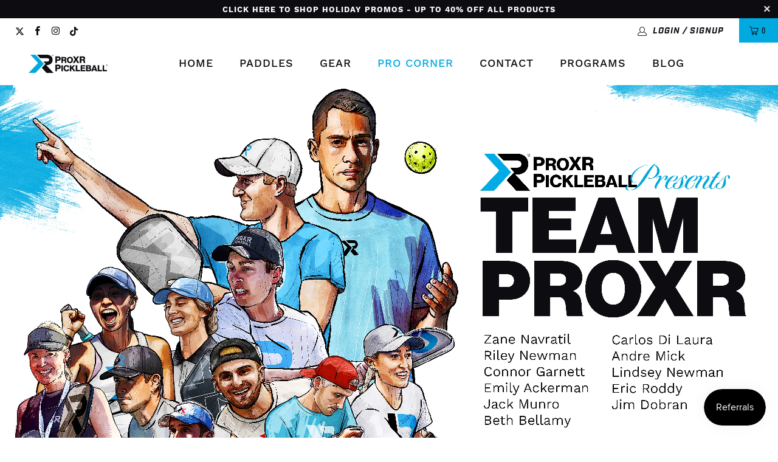

--- FILE ---
content_type: text/html; charset=utf-8
request_url: https://proxrpickleball.com/pages/pro-corner
body_size: 26638
content:


 <!DOCTYPE html>
<html lang="en"> <head> <!-- Google Domain Verification --> <meta name="google-site-verification" content="YTE8csFzM_pVmgjzgnWnuX8KyfpngCDtBTxfhZPYIKk" /> <!-- Google tag (gtag.js) event --> <script> gtag('event', 'conversion_event_add_to_cart', { // <event_parameters> });</script> <!-- Google tag (gtag.js) event - delayed navigation helper --> <script> function gtagSendEvent(url) { var callback = function () { if (typeof url === 'string') { window.location = url; } }; gtag('event', 'conversion_event_purchase', { 'event_callback': callback, 'event_timeout': 2000, // <event_parameters> }); return false; }</script> <!-- Google tag (gtag.js) --> <script async src="https://www.googletagmanager.com/gtag/js?id=G-TRHBJFM43M"></script> <script>   window.dataLayer = window.dataLayer || [];   function gtag(){dataLayer.push(arguments);}   gtag('js', new Date());   gtag('config', 'G-TRHBJFM43M');</script> <!-- Google tag (gtag.js) event --> <script> gtag('event', 'conversion_event_purchase_2', { // <event_parameters> });</script> <!-- Search Result Thumbnail --> <meta name="thumbnail" content="https://cdn.shopify.com/s/files/1/0590/9082/9490/files/ProXR_Pickleball_Brand_Logo_Square.png?v=1683038349" /> <!-- iOS Status Bar Color --> <meta name="theme-color" content="#0d0c11" /> <!-- Adobe Fonts --> <link rel="stylesheet" href="https://use.typekit.net/ejw1cbc.css"> <meta charset="utf-8"> <meta http-equiv="cleartype" content="on"> <meta name="robots" content="index,follow"> <!-- Mobile Specific Metas --> <meta name="HandheldFriendly" content="True"> <meta name="MobileOptimized" content="320"> <meta name="viewport" content="width=device-width,initial-scale=1"> <meta name="theme-color" content="#ffffff"> <title>
      Pro Corner - ProXR Pickleball</title> <link rel="preconnect dns-prefetch" href="https://fonts.shopifycdn.com" /> <link rel="preconnect dns-prefetch" href="https://cdn.shopify.com" /> <link rel="preconnect dns-prefetch" href="https://v.shopify.com" /> <link rel="preconnect dns-prefetch" href="https://cdn.shopifycloud.com" /> <link rel="stylesheet" href="https://cdnjs.cloudflare.com/ajax/libs/fancybox/3.5.6/jquery.fancybox.css"> <!-- Stylesheets for Turbo "6.0.2" --> <link href="//proxrpickleball.com/cdn/shop/t/18/assets/styles.scss.css?v=127048728929937014971763497039" rel="stylesheet" type="text/css" media="all" /> <script>
      window.lazySizesConfig = window.lazySizesConfig || {};

      lazySizesConfig.expand = 300;
      lazySizesConfig.loadHidden = false;

      /*! lazysizes - v4.1.4 */
      !function(a,b){var c=b(a,a.document);a.lazySizes=c,"object"==typeof module&&module.exports&&(module.exports=c)}(window,function(a,b){"use strict";if(b.getElementsByClassName){var c,d,e=b.documentElement,f=a.Date,g=a.HTMLPictureElement,h="addEventListener",i="getAttribute",j=a[h],k=a.setTimeout,l=a.requestAnimationFrame||k,m=a.requestIdleCallback,n=/^picture$/i,o=["load","error","lazyincluded","_lazyloaded"],p={},q=Array.prototype.forEach,r=function(a,b){return p[b]||(p[b]=new RegExp("(\\s|^)"+b+"(\\s|$)")),p[b].test(a[i]("class")||"")&&p[b]},s=function(a,b){r(a,b)||a.setAttribute("class",(a[i]("class")||"").trim()+" "+b)},t=function(a,b){var c;(c=r(a,b))&&a.setAttribute("class",(a[i]("class")||"").replace(c," "))},u=function(a,b,c){var d=c?h:"removeEventListener";c&&u(a,b),o.forEach(function(c){a[d](c,b)})},v=function(a,d,e,f,g){var h=b.createEvent("Event");return e||(e={}),e.instance=c,h.initEvent(d,!f,!g),h.detail=e,a.dispatchEvent(h),h},w=function(b,c){var e;!g&&(e=a.picturefill||d.pf)?(c&&c.src&&!b[i]("srcset")&&b.setAttribute("srcset",c.src),e({reevaluate:!0,elements:[b]})):c&&c.src&&(b.src=c.src)},x=function(a,b){return(getComputedStyle(a,null)||{})[b]},y=function(a,b,c){for(c=c||a.offsetWidth;c<d.minSize&&b&&!a._lazysizesWidth;)c=b.offsetWidth,b=b.parentNode;return c},z=function(){var a,c,d=[],e=[],f=d,g=function(){var b=f;for(f=d.length?e:d,a=!0,c=!1;b.length;)b.shift()();a=!1},h=function(d,e){a&&!e?d.apply(this,arguments):(f.push(d),c||(c=!0,(b.hidden?k:l)(g)))};return h._lsFlush=g,h}(),A=function(a,b){return b?function(){z(a)}:function(){var b=this,c=arguments;z(function(){a.apply(b,c)})}},B=function(a){var b,c=0,e=d.throttleDelay,g=d.ricTimeout,h=function(){b=!1,c=f.now(),a()},i=m&&g>49?function(){m(h,{timeout:g}),g!==d.ricTimeout&&(g=d.ricTimeout)}:A(function(){k(h)},!0);return function(a){var d;(a=a===!0)&&(g=33),b||(b=!0,d=e-(f.now()-c),0>d&&(d=0),a||9>d?i():k(i,d))}},C=function(a){var b,c,d=99,e=function(){b=null,a()},g=function(){var a=f.now()-c;d>a?k(g,d-a):(m||e)(e)};return function(){c=f.now(),b||(b=k(g,d))}};!function(){var b,c={lazyClass:"lazyload",loadedClass:"lazyloaded",loadingClass:"lazyloading",preloadClass:"lazypreload",errorClass:"lazyerror",autosizesClass:"lazyautosizes",srcAttr:"data-src",srcsetAttr:"data-srcset",sizesAttr:"data-sizes",minSize:40,customMedia:{},init:!0,expFactor:1.5,hFac:.8,loadMode:2,loadHidden:!0,ricTimeout:0,throttleDelay:125};d=a.lazySizesConfig||a.lazysizesConfig||{};for(b in c)b in d||(d[b]=c[b]);a.lazySizesConfig=d,k(function(){d.init&&F()})}();var D=function(){var g,l,m,o,p,y,D,F,G,H,I,J,K,L,M=/^img$/i,N=/^iframe$/i,O="onscroll"in a&&!/(gle|ing)bot/.test(navigator.userAgent),P=0,Q=0,R=0,S=-1,T=function(a){R--,a&&a.target&&u(a.target,T),(!a||0>R||!a.target)&&(R=0)},U=function(a,c){var d,f=a,g="hidden"==x(b.body,"visibility")||"hidden"!=x(a.parentNode,"visibility")&&"hidden"!=x(a,"visibility");for(F-=c,I+=c,G-=c,H+=c;g&&(f=f.offsetParent)&&f!=b.body&&f!=e;)g=(x(f,"opacity")||1)>0,g&&"visible"!=x(f,"overflow")&&(d=f.getBoundingClientRect(),g=H>d.left&&G<d.right&&I>d.top-1&&F<d.bottom+1);return g},V=function(){var a,f,h,j,k,m,n,p,q,r=c.elements;if((o=d.loadMode)&&8>R&&(a=r.length)){f=0,S++,null==K&&("expand"in d||(d.expand=e.clientHeight>500&&e.clientWidth>500?500:370),J=d.expand,K=J*d.expFactor),K>Q&&1>R&&S>2&&o>2&&!b.hidden?(Q=K,S=0):Q=o>1&&S>1&&6>R?J:P;for(;a>f;f++)if(r[f]&&!r[f]._lazyRace)if(O)if((p=r[f][i]("data-expand"))&&(m=1*p)||(m=Q),q!==m&&(y=innerWidth+m*L,D=innerHeight+m,n=-1*m,q=m),h=r[f].getBoundingClientRect(),(I=h.bottom)>=n&&(F=h.top)<=D&&(H=h.right)>=n*L&&(G=h.left)<=y&&(I||H||G||F)&&(d.loadHidden||"hidden"!=x(r[f],"visibility"))&&(l&&3>R&&!p&&(3>o||4>S)||U(r[f],m))){if(ba(r[f]),k=!0,R>9)break}else!k&&l&&!j&&4>R&&4>S&&o>2&&(g[0]||d.preloadAfterLoad)&&(g[0]||!p&&(I||H||G||F||"auto"!=r[f][i](d.sizesAttr)))&&(j=g[0]||r[f]);else ba(r[f]);j&&!k&&ba(j)}},W=B(V),X=function(a){s(a.target,d.loadedClass),t(a.target,d.loadingClass),u(a.target,Z),v(a.target,"lazyloaded")},Y=A(X),Z=function(a){Y({target:a.target})},$=function(a,b){try{a.contentWindow.location.replace(b)}catch(c){a.src=b}},_=function(a){var b,c=a[i](d.srcsetAttr);(b=d.customMedia[a[i]("data-media")||a[i]("media")])&&a.setAttribute("media",b),c&&a.setAttribute("srcset",c)},aa=A(function(a,b,c,e,f){var g,h,j,l,o,p;(o=v(a,"lazybeforeunveil",b)).defaultPrevented||(e&&(c?s(a,d.autosizesClass):a.setAttribute("sizes",e)),h=a[i](d.srcsetAttr),g=a[i](d.srcAttr),f&&(j=a.parentNode,l=j&&n.test(j.nodeName||"")),p=b.firesLoad||"src"in a&&(h||g||l),o={target:a},p&&(u(a,T,!0),clearTimeout(m),m=k(T,2500),s(a,d.loadingClass),u(a,Z,!0)),l&&q.call(j.getElementsByTagName("source"),_),h?a.setAttribute("srcset",h):g&&!l&&(N.test(a.nodeName)?$(a,g):a.src=g),f&&(h||l)&&w(a,{src:g})),a._lazyRace&&delete a._lazyRace,t(a,d.lazyClass),z(function(){(!p||a.complete&&a.naturalWidth>1)&&(p?T(o):R--,X(o))},!0)}),ba=function(a){var b,c=M.test(a.nodeName),e=c&&(a[i](d.sizesAttr)||a[i]("sizes")),f="auto"==e;(!f&&l||!c||!a[i]("src")&&!a.srcset||a.complete||r(a,d.errorClass)||!r(a,d.lazyClass))&&(b=v(a,"lazyunveilread").detail,f&&E.updateElem(a,!0,a.offsetWidth),a._lazyRace=!0,R++,aa(a,b,f,e,c))},ca=function(){if(!l){if(f.now()-p<999)return void k(ca,999);var a=C(function(){d.loadMode=3,W()});l=!0,d.loadMode=3,W(),j("scroll",function(){3==d.loadMode&&(d.loadMode=2),a()},!0)}};return{_:function(){p=f.now(),c.elements=b.getElementsByClassName(d.lazyClass),g=b.getElementsByClassName(d.lazyClass+" "+d.preloadClass),L=d.hFac,j("scroll",W,!0),j("resize",W,!0),a.MutationObserver?new MutationObserver(W).observe(e,{childList:!0,subtree:!0,attributes:!0}):(e[h]("DOMNodeInserted",W,!0),e[h]("DOMAttrModified",W,!0),setInterval(W,999)),j("hashchange",W,!0),["focus","mouseover","click","load","transitionend","animationend","webkitAnimationEnd"].forEach(function(a){b[h](a,W,!0)}),/d$|^c/.test(b.readyState)?ca():(j("load",ca),b[h]("DOMContentLoaded",W),k(ca,2e4)),c.elements.length?(V(),z._lsFlush()):W()},checkElems:W,unveil:ba}}(),E=function(){var a,c=A(function(a,b,c,d){var e,f,g;if(a._lazysizesWidth=d,d+="px",a.setAttribute("sizes",d),n.test(b.nodeName||""))for(e=b.getElementsByTagName("source"),f=0,g=e.length;g>f;f++)e[f].setAttribute("sizes",d);c.detail.dataAttr||w(a,c.detail)}),e=function(a,b,d){var e,f=a.parentNode;f&&(d=y(a,f,d),e=v(a,"lazybeforesizes",{width:d,dataAttr:!!b}),e.defaultPrevented||(d=e.detail.width,d&&d!==a._lazysizesWidth&&c(a,f,e,d)))},f=function(){var b,c=a.length;if(c)for(b=0;c>b;b++)e(a[b])},g=C(f);return{_:function(){a=b.getElementsByClassName(d.autosizesClass),j("resize",g)},checkElems:g,updateElem:e}}(),F=function(){F.i||(F.i=!0,E._(),D._())};return c={cfg:d,autoSizer:E,loader:D,init:F,uP:w,aC:s,rC:t,hC:r,fire:v,gW:y,rAF:z}}});

      /*! lazysizes - v4.1.4 */
      !function(a,b){var c=function(){b(a.lazySizes),a.removeEventListener("lazyunveilread",c,!0)};b=b.bind(null,a,a.document),"object"==typeof module&&module.exports?b(require("lazysizes")):a.lazySizes?c():a.addEventListener("lazyunveilread",c,!0)}(window,function(a,b,c){"use strict";function d(){this.ratioElems=b.getElementsByClassName("lazyaspectratio"),this._setupEvents(),this.processImages()}if(a.addEventListener){var e,f,g,h=Array.prototype.forEach,i=/^picture$/i,j="data-aspectratio",k="img["+j+"]",l=function(b){return a.matchMedia?(l=function(a){return!a||(matchMedia(a)||{}).matches})(b):a.Modernizr&&Modernizr.mq?!b||Modernizr.mq(b):!b},m=c.aC,n=c.rC,o=c.cfg;d.prototype={_setupEvents:function(){var a=this,c=function(b){b.naturalWidth<36?a.addAspectRatio(b,!0):a.removeAspectRatio(b,!0)},d=function(){a.processImages()};b.addEventListener("load",function(a){a.target.getAttribute&&a.target.getAttribute(j)&&c(a.target)},!0),addEventListener("resize",function(){var b,d=function(){h.call(a.ratioElems,c)};return function(){clearTimeout(b),b=setTimeout(d,99)}}()),b.addEventListener("DOMContentLoaded",d),addEventListener("load",d)},processImages:function(a){var c,d;a||(a=b),c="length"in a&&!a.nodeName?a:a.querySelectorAll(k);for(d=0;d<c.length;d++)c[d].naturalWidth>36?this.removeAspectRatio(c[d]):this.addAspectRatio(c[d])},getSelectedRatio:function(a){var b,c,d,e,f,g=a.parentNode;if(g&&i.test(g.nodeName||""))for(d=g.getElementsByTagName("source"),b=0,c=d.length;c>b;b++)if(e=d[b].getAttribute("data-media")||d[b].getAttribute("media"),o.customMedia[e]&&(e=o.customMedia[e]),l(e)){f=d[b].getAttribute(j);break}return f||a.getAttribute(j)||""},parseRatio:function(){var a=/^\s*([+\d\.]+)(\s*[\/x]\s*([+\d\.]+))?\s*$/,b={};return function(c){var d;return!b[c]&&(d=c.match(a))&&(d[3]?b[c]=d[1]/d[3]:b[c]=1*d[1]),b[c]}}(),addAspectRatio:function(b,c){var d,e=b.offsetWidth,f=b.offsetHeight;return c||m(b,"lazyaspectratio"),36>e&&0>=f?void((e||f&&a.console)&&console.log("Define width or height of image, so we can calculate the other dimension")):(d=this.getSelectedRatio(b),d=this.parseRatio(d),void(d&&(e?b.style.height=e/d+"px":b.style.width=f*d+"px")))},removeAspectRatio:function(a){n(a,"lazyaspectratio"),a.style.height="",a.style.width="",a.removeAttribute(j)}},f=function(){g=a.jQuery||a.Zepto||a.shoestring||a.$,g&&g.fn&&!g.fn.imageRatio&&g.fn.filter&&g.fn.add&&g.fn.find?g.fn.imageRatio=function(){return e.processImages(this.find(k).add(this.filter(k))),this}:g=!1},f(),setTimeout(f),e=new d,a.imageRatio=e,"object"==typeof module&&module.exports?module.exports=e:"function"==typeof define&&define.amd&&define(e)}});

        /*! lazysizes - v4.1.5 */
        !function(a,b){var c=function(){b(a.lazySizes),a.removeEventListener("lazyunveilread",c,!0)};b=b.bind(null,a,a.document),"object"==typeof module&&module.exports?b(require("lazysizes")):a.lazySizes?c():a.addEventListener("lazyunveilread",c,!0)}(window,function(a,b,c){"use strict";if(a.addEventListener){var d=/\s+/g,e=/\s*\|\s+|\s+\|\s*/g,f=/^(.+?)(?:\s+\[\s*(.+?)\s*\])(?:\s+\[\s*(.+?)\s*\])?$/,g=/^\s*\(*\s*type\s*:\s*(.+?)\s*\)*\s*$/,h=/\(|\)|'/,i={contain:1,cover:1},j=function(a){var b=c.gW(a,a.parentNode);return(!a._lazysizesWidth||b>a._lazysizesWidth)&&(a._lazysizesWidth=b),a._lazysizesWidth},k=function(a){var b;return b=(getComputedStyle(a)||{getPropertyValue:function(){}}).getPropertyValue("background-size"),!i[b]&&i[a.style.backgroundSize]&&(b=a.style.backgroundSize),b},l=function(a,b){if(b){var c=b.match(g);c&&c[1]?a.setAttribute("type",c[1]):a.setAttribute("media",lazySizesConfig.customMedia[b]||b)}},m=function(a,c,g){var h=b.createElement("picture"),i=c.getAttribute(lazySizesConfig.sizesAttr),j=c.getAttribute("data-ratio"),k=c.getAttribute("data-optimumx");c._lazybgset&&c._lazybgset.parentNode==c&&c.removeChild(c._lazybgset),Object.defineProperty(g,"_lazybgset",{value:c,writable:!0}),Object.defineProperty(c,"_lazybgset",{value:h,writable:!0}),a=a.replace(d," ").split(e),h.style.display="none",g.className=lazySizesConfig.lazyClass,1!=a.length||i||(i="auto"),a.forEach(function(a){var c,d=b.createElement("source");i&&"auto"!=i&&d.setAttribute("sizes",i),(c=a.match(f))?(d.setAttribute(lazySizesConfig.srcsetAttr,c[1]),l(d,c[2]),l(d,c[3])):d.setAttribute(lazySizesConfig.srcsetAttr,a),h.appendChild(d)}),i&&(g.setAttribute(lazySizesConfig.sizesAttr,i),c.removeAttribute(lazySizesConfig.sizesAttr),c.removeAttribute("sizes")),k&&g.setAttribute("data-optimumx",k),j&&g.setAttribute("data-ratio",j),h.appendChild(g),c.appendChild(h)},n=function(a){if(a.target._lazybgset){var b=a.target,d=b._lazybgset,e=b.currentSrc||b.src;if(e){var f=c.fire(d,"bgsetproxy",{src:e,useSrc:h.test(e)?JSON.stringify(e):e});f.defaultPrevented||(d.style.backgroundImage="url("+f.detail.useSrc+")")}b._lazybgsetLoading&&(c.fire(d,"_lazyloaded",{},!1,!0),delete b._lazybgsetLoading)}};addEventListener("lazybeforeunveil",function(a){var d,e,f;!a.defaultPrevented&&(d=a.target.getAttribute("data-bgset"))&&(f=a.target,e=b.createElement("img"),e.alt="",e._lazybgsetLoading=!0,a.detail.firesLoad=!0,m(d,f,e),setTimeout(function(){c.loader.unveil(e),c.rAF(function(){c.fire(e,"_lazyloaded",{},!0,!0),e.complete&&n({target:e})})}))}),b.addEventListener("load",n,!0),a.addEventListener("lazybeforesizes",function(a){if(a.detail.instance==c&&a.target._lazybgset&&a.detail.dataAttr){var b=a.target._lazybgset,d=k(b);i[d]&&(a.target._lazysizesParentFit=d,c.rAF(function(){a.target.setAttribute("data-parent-fit",d),a.target._lazysizesParentFit&&delete a.target._lazysizesParentFit}))}},!0),b.documentElement.addEventListener("lazybeforesizes",function(a){!a.defaultPrevented&&a.target._lazybgset&&a.detail.instance==c&&(a.detail.width=j(a.target._lazybgset))})}});</script>
<script src="https://ajax.googleapis.com/ajax/libs/jquery/3.5.1/jquery.min.js"></script> <link rel="shortcut icon" type="image/x-icon" href="//proxrpickleball.com/cdn/shop/files/ProXR_Pickleball_Favicon_8460b665-0294-4006-af97-4f50bc545611_180x180.png?v=1682693887"> <link rel="apple-touch-icon" href="//proxrpickleball.com/cdn/shop/files/ProXR_Pickleball_Favicon_8460b665-0294-4006-af97-4f50bc545611_180x180.png?v=1682693887"/> <link rel="apple-touch-icon" sizes="57x57" href="//proxrpickleball.com/cdn/shop/files/ProXR_Pickleball_Favicon_8460b665-0294-4006-af97-4f50bc545611_57x57.png?v=1682693887"/> <link rel="apple-touch-icon" sizes="60x60" href="//proxrpickleball.com/cdn/shop/files/ProXR_Pickleball_Favicon_8460b665-0294-4006-af97-4f50bc545611_60x60.png?v=1682693887"/> <link rel="apple-touch-icon" sizes="72x72" href="//proxrpickleball.com/cdn/shop/files/ProXR_Pickleball_Favicon_8460b665-0294-4006-af97-4f50bc545611_72x72.png?v=1682693887"/> <link rel="apple-touch-icon" sizes="76x76" href="//proxrpickleball.com/cdn/shop/files/ProXR_Pickleball_Favicon_8460b665-0294-4006-af97-4f50bc545611_76x76.png?v=1682693887"/> <link rel="apple-touch-icon" sizes="114x114" href="//proxrpickleball.com/cdn/shop/files/ProXR_Pickleball_Favicon_8460b665-0294-4006-af97-4f50bc545611_114x114.png?v=1682693887"/> <link rel="apple-touch-icon" sizes="180x180" href="//proxrpickleball.com/cdn/shop/files/ProXR_Pickleball_Favicon_8460b665-0294-4006-af97-4f50bc545611_180x180.png?v=1682693887"/> <link rel="apple-touch-icon" sizes="228x228" href="//proxrpickleball.com/cdn/shop/files/ProXR_Pickleball_Favicon_8460b665-0294-4006-af97-4f50bc545611_228x228.png?v=1682693887"/> <link rel="canonical" href="https://proxrpickleball.com/pages/pro-corner" /> <script>window.performance && window.performance.mark && window.performance.mark('shopify.content_for_header.start');</script><meta name="facebook-domain-verification" content="4dvpt0y0stavw2hydruyklt7zfudta">
<meta id="shopify-digital-wallet" name="shopify-digital-wallet" content="/59090829490/digital_wallets/dialog">
<meta name="shopify-checkout-api-token" content="c808d0a0f95acd31a76d101d8c86624d">
<link rel="alternate" hreflang="x-default" href="https://proxrpickleball.com/pages/pro-corner">
<link rel="alternate" hreflang="en-AU" href="https://proxrpickleball.com/en-au/pages/pro-corner">
<link rel="alternate" hreflang="en-NZ" href="https://proxrpickleball.com/en-nz/pages/pro-corner">
<link rel="alternate" hreflang="en-US" href="https://proxrpickleball.com/pages/pro-corner">
<script async="async" src="/checkouts/internal/preloads.js?locale=en-US"></script>
<link rel="preconnect" href="https://shop.app" crossorigin="anonymous">
<script async="async" src="https://shop.app/checkouts/internal/preloads.js?locale=en-US&shop_id=59090829490" crossorigin="anonymous"></script>
<script id="apple-pay-shop-capabilities" type="application/json">{"shopId":59090829490,"countryCode":"US","currencyCode":"USD","merchantCapabilities":["supports3DS"],"merchantId":"gid:\/\/shopify\/Shop\/59090829490","merchantName":"ProXR Pickleball","requiredBillingContactFields":["postalAddress","email"],"requiredShippingContactFields":["postalAddress","email"],"shippingType":"shipping","supportedNetworks":["visa","masterCard","amex","discover","elo","jcb"],"total":{"type":"pending","label":"ProXR Pickleball","amount":"1.00"},"shopifyPaymentsEnabled":true,"supportsSubscriptions":true}</script>
<script id="shopify-features" type="application/json">{"accessToken":"c808d0a0f95acd31a76d101d8c86624d","betas":["rich-media-storefront-analytics"],"domain":"proxrpickleball.com","predictiveSearch":true,"shopId":59090829490,"locale":"en"}</script>
<script>var Shopify = Shopify || {};
Shopify.shop = "pro-xr-pickleball.myshopify.com";
Shopify.locale = "en";
Shopify.currency = {"active":"USD","rate":"1.0"};
Shopify.country = "US";
Shopify.theme = {"name":"Holiday Promos - BOGO","id":150326968498,"schema_name":"Turbo","schema_version":"6.0.2","theme_store_id":null,"role":"main"};
Shopify.theme.handle = "null";
Shopify.theme.style = {"id":null,"handle":null};
Shopify.cdnHost = "proxrpickleball.com/cdn";
Shopify.routes = Shopify.routes || {};
Shopify.routes.root = "/";</script>
<script type="module">!function(o){(o.Shopify=o.Shopify||{}).modules=!0}(window);</script>
<script>!function(o){function n(){var o=[];function n(){o.push(Array.prototype.slice.apply(arguments))}return n.q=o,n}var t=o.Shopify=o.Shopify||{};t.loadFeatures=n(),t.autoloadFeatures=n()}(window);</script>
<script>
  window.ShopifyPay = window.ShopifyPay || {};
  window.ShopifyPay.apiHost = "shop.app\/pay";
  window.ShopifyPay.redirectState = null;
</script>
<script id="shop-js-analytics" type="application/json">{"pageType":"page"}</script>
<script defer="defer" async type="module" src="//proxrpickleball.com/cdn/shopifycloud/shop-js/modules/v2/client.init-shop-cart-sync_CG-L-Qzi.en.esm.js"></script>
<script defer="defer" async type="module" src="//proxrpickleball.com/cdn/shopifycloud/shop-js/modules/v2/chunk.common_B8yXDTDb.esm.js"></script>
<script type="module">
  await import("//proxrpickleball.com/cdn/shopifycloud/shop-js/modules/v2/client.init-shop-cart-sync_CG-L-Qzi.en.esm.js");
await import("//proxrpickleball.com/cdn/shopifycloud/shop-js/modules/v2/chunk.common_B8yXDTDb.esm.js");

  window.Shopify.SignInWithShop?.initShopCartSync?.({"fedCMEnabled":true,"windoidEnabled":true});

</script>
<script>
  window.Shopify = window.Shopify || {};
  if (!window.Shopify.featureAssets) window.Shopify.featureAssets = {};
  window.Shopify.featureAssets['shop-js'] = {"shop-cart-sync":["modules/v2/client.shop-cart-sync_C7TtgCZT.en.esm.js","modules/v2/chunk.common_B8yXDTDb.esm.js"],"shop-button":["modules/v2/client.shop-button_aOcg-RjH.en.esm.js","modules/v2/chunk.common_B8yXDTDb.esm.js"],"init-shop-email-lookup-coordinator":["modules/v2/client.init-shop-email-lookup-coordinator_D-37GF_a.en.esm.js","modules/v2/chunk.common_B8yXDTDb.esm.js"],"init-fed-cm":["modules/v2/client.init-fed-cm_DGh7x7ZX.en.esm.js","modules/v2/chunk.common_B8yXDTDb.esm.js"],"init-windoid":["modules/v2/client.init-windoid_C5PxDKWE.en.esm.js","modules/v2/chunk.common_B8yXDTDb.esm.js"],"shop-toast-manager":["modules/v2/client.shop-toast-manager_BmSBWum3.en.esm.js","modules/v2/chunk.common_B8yXDTDb.esm.js"],"shop-cash-offers":["modules/v2/client.shop-cash-offers_DkchToOx.en.esm.js","modules/v2/chunk.common_B8yXDTDb.esm.js","modules/v2/chunk.modal_dvVUSHam.esm.js"],"init-shop-cart-sync":["modules/v2/client.init-shop-cart-sync_CG-L-Qzi.en.esm.js","modules/v2/chunk.common_B8yXDTDb.esm.js"],"avatar":["modules/v2/client.avatar_BTnouDA3.en.esm.js"],"shop-login-button":["modules/v2/client.shop-login-button_DrVPCwAQ.en.esm.js","modules/v2/chunk.common_B8yXDTDb.esm.js","modules/v2/chunk.modal_dvVUSHam.esm.js"],"pay-button":["modules/v2/client.pay-button_Cw45D1uM.en.esm.js","modules/v2/chunk.common_B8yXDTDb.esm.js"],"init-customer-accounts":["modules/v2/client.init-customer-accounts_BNYsaOzg.en.esm.js","modules/v2/client.shop-login-button_DrVPCwAQ.en.esm.js","modules/v2/chunk.common_B8yXDTDb.esm.js","modules/v2/chunk.modal_dvVUSHam.esm.js"],"checkout-modal":["modules/v2/client.checkout-modal_NoX7b1qq.en.esm.js","modules/v2/chunk.common_B8yXDTDb.esm.js","modules/v2/chunk.modal_dvVUSHam.esm.js"],"init-customer-accounts-sign-up":["modules/v2/client.init-customer-accounts-sign-up_pIEGEpjr.en.esm.js","modules/v2/client.shop-login-button_DrVPCwAQ.en.esm.js","modules/v2/chunk.common_B8yXDTDb.esm.js","modules/v2/chunk.modal_dvVUSHam.esm.js"],"init-shop-for-new-customer-accounts":["modules/v2/client.init-shop-for-new-customer-accounts_BIu2e6le.en.esm.js","modules/v2/client.shop-login-button_DrVPCwAQ.en.esm.js","modules/v2/chunk.common_B8yXDTDb.esm.js","modules/v2/chunk.modal_dvVUSHam.esm.js"],"shop-follow-button":["modules/v2/client.shop-follow-button_B6YY9G4U.en.esm.js","modules/v2/chunk.common_B8yXDTDb.esm.js","modules/v2/chunk.modal_dvVUSHam.esm.js"],"lead-capture":["modules/v2/client.lead-capture_o2hOda6W.en.esm.js","modules/v2/chunk.common_B8yXDTDb.esm.js","modules/v2/chunk.modal_dvVUSHam.esm.js"],"shop-login":["modules/v2/client.shop-login_DA8-MZ-E.en.esm.js","modules/v2/chunk.common_B8yXDTDb.esm.js","modules/v2/chunk.modal_dvVUSHam.esm.js"],"payment-terms":["modules/v2/client.payment-terms_BFsudFhJ.en.esm.js","modules/v2/chunk.common_B8yXDTDb.esm.js","modules/v2/chunk.modal_dvVUSHam.esm.js"]};
</script>
<script>(function() {
  var isLoaded = false;
  function asyncLoad() {
    if (isLoaded) return;
    isLoaded = true;
    var urls = ["https:\/\/js.smile.io\/v1\/smile-shopify.js?shop=pro-xr-pickleball.myshopify.com","https:\/\/chimpstatic.com\/mcjs-connected\/js\/users\/9a9781026b276ca1c2ad24f62\/0c610bc8a2577446c39da66a7.js?shop=pro-xr-pickleball.myshopify.com","https:\/\/static.klaviyo.com\/onsite\/js\/klaviyo.js?company_id=QSs2VB\u0026shop=pro-xr-pickleball.myshopify.com","https:\/\/static.klaviyo.com\/onsite\/js\/klaviyo.js?company_id=QSs2VB\u0026shop=pro-xr-pickleball.myshopify.com","https:\/\/d1639lhkj5l89m.cloudfront.net\/js\/storefront\/uppromote.js?shop=pro-xr-pickleball.myshopify.com","https:\/\/sbzstag.cirkleinc.com\/?shop=pro-xr-pickleball.myshopify.com","https:\/\/cdn.rebuyengine.com\/onsite\/js\/rebuy.js?shop=pro-xr-pickleball.myshopify.com"];
    for (var i = 0; i <urls.length; i++) {
      var s = document.createElement('script');
      s.type = 'text/javascript';
      s.async = true;
      s.src = urls[i];
      var x = document.getElementsByTagName('script')[0];
      x.parentNode.insertBefore(s, x);
    }
  };
  if(window.attachEvent) {
    window.attachEvent('onload', asyncLoad);
  } else {
    window.addEventListener('load', asyncLoad, false);
  }
})();</script>
<script id="__st">var __st={"a":59090829490,"offset":-21600,"reqid":"7ff3dbce-9232-4b8a-92f0-e31eac73cab5-1767994020","pageurl":"proxrpickleball.com\/pages\/pro-corner","s":"pages-89366364338","u":"9f7820350cff","p":"page","rtyp":"page","rid":89366364338};</script>
<script>window.ShopifyPaypalV4VisibilityTracking = true;</script>
<script id="captcha-bootstrap">!function(){'use strict';const t='contact',e='account',n='new_comment',o=[[t,t],['blogs',n],['comments',n],[t,'customer']],c=[[e,'customer_login'],[e,'guest_login'],[e,'recover_customer_password'],[e,'create_customer']],r=t=>t.map((([t,e])=>`form[action*='/${t}']:not([data-nocaptcha='true']) input[name='form_type'][value='${e}']`)).join(','),a=t=>()=>t?[...document.querySelectorAll(t)].map((t=>t.form)):[];function s(){const t=[...o],e=r(t);return a(e)}const i='password',u='form_key',d=['recaptcha-v3-token','g-recaptcha-response','h-captcha-response',i],f=()=>{try{return window.sessionStorage}catch{return}},m='__shopify_v',_=t=>t.elements[u];function p(t,e,n=!1){try{const o=window.sessionStorage,c=JSON.parse(o.getItem(e)),{data:r}=function(t){const{data:e,action:n}=t;return t[m]||n?{data:e,action:n}:{data:t,action:n}}(c);for(const[e,n]of Object.entries(r))t.elements[e]&&(t.elements[e].value=n);n&&o.removeItem(e)}catch(o){console.error('form repopulation failed',{error:o})}}const l='form_type',E='cptcha';function T(t){t.dataset[E]=!0}const w=window,h=w.document,L='Shopify',v='ce_forms',y='captcha';let A=!1;((t,e)=>{const n=(g='f06e6c50-85a8-45c8-87d0-21a2b65856fe',I='https://cdn.shopify.com/shopifycloud/storefront-forms-hcaptcha/ce_storefront_forms_captcha_hcaptcha.v1.5.2.iife.js',D={infoText:'Protected by hCaptcha',privacyText:'Privacy',termsText:'Terms'},(t,e,n)=>{const o=w[L][v],c=o.bindForm;if(c)return c(t,g,e,D).then(n);var r;o.q.push([[t,g,e,D],n]),r=I,A||(h.body.append(Object.assign(h.createElement('script'),{id:'captcha-provider',async:!0,src:r})),A=!0)});var g,I,D;w[L]=w[L]||{},w[L][v]=w[L][v]||{},w[L][v].q=[],w[L][y]=w[L][y]||{},w[L][y].protect=function(t,e){n(t,void 0,e),T(t)},Object.freeze(w[L][y]),function(t,e,n,w,h,L){const[v,y,A,g]=function(t,e,n){const i=e?o:[],u=t?c:[],d=[...i,...u],f=r(d),m=r(i),_=r(d.filter((([t,e])=>n.includes(e))));return[a(f),a(m),a(_),s()]}(w,h,L),I=t=>{const e=t.target;return e instanceof HTMLFormElement?e:e&&e.form},D=t=>v().includes(t);t.addEventListener('submit',(t=>{const e=I(t);if(!e)return;const n=D(e)&&!e.dataset.hcaptchaBound&&!e.dataset.recaptchaBound,o=_(e),c=g().includes(e)&&(!o||!o.value);(n||c)&&t.preventDefault(),c&&!n&&(function(t){try{if(!f())return;!function(t){const e=f();if(!e)return;const n=_(t);if(!n)return;const o=n.value;o&&e.removeItem(o)}(t);const e=Array.from(Array(32),(()=>Math.random().toString(36)[2])).join('');!function(t,e){_(t)||t.append(Object.assign(document.createElement('input'),{type:'hidden',name:u})),t.elements[u].value=e}(t,e),function(t,e){const n=f();if(!n)return;const o=[...t.querySelectorAll(`input[type='${i}']`)].map((({name:t})=>t)),c=[...d,...o],r={};for(const[a,s]of new FormData(t).entries())c.includes(a)||(r[a]=s);n.setItem(e,JSON.stringify({[m]:1,action:t.action,data:r}))}(t,e)}catch(e){console.error('failed to persist form',e)}}(e),e.submit())}));const S=(t,e)=>{t&&!t.dataset[E]&&(n(t,e.some((e=>e===t))),T(t))};for(const o of['focusin','change'])t.addEventListener(o,(t=>{const e=I(t);D(e)&&S(e,y())}));const B=e.get('form_key'),M=e.get(l),P=B&&M;t.addEventListener('DOMContentLoaded',(()=>{const t=y();if(P)for(const e of t)e.elements[l].value===M&&p(e,B);[...new Set([...A(),...v().filter((t=>'true'===t.dataset.shopifyCaptcha))])].forEach((e=>S(e,t)))}))}(h,new URLSearchParams(w.location.search),n,t,e,['guest_login'])})(!0,!0)}();</script>
<script integrity="sha256-4kQ18oKyAcykRKYeNunJcIwy7WH5gtpwJnB7kiuLZ1E=" data-source-attribution="shopify.loadfeatures" defer="defer" src="//proxrpickleball.com/cdn/shopifycloud/storefront/assets/storefront/load_feature-a0a9edcb.js" crossorigin="anonymous"></script>
<script crossorigin="anonymous" defer="defer" src="//proxrpickleball.com/cdn/shopifycloud/storefront/assets/shopify_pay/storefront-65b4c6d7.js?v=20250812"></script>
<script data-source-attribution="shopify.dynamic_checkout.dynamic.init">var Shopify=Shopify||{};Shopify.PaymentButton=Shopify.PaymentButton||{isStorefrontPortableWallets:!0,init:function(){window.Shopify.PaymentButton.init=function(){};var t=document.createElement("script");t.src="https://proxrpickleball.com/cdn/shopifycloud/portable-wallets/latest/portable-wallets.en.js",t.type="module",document.head.appendChild(t)}};
</script>
<script data-source-attribution="shopify.dynamic_checkout.buyer_consent">
  function portableWalletsHideBuyerConsent(e){var t=document.getElementById("shopify-buyer-consent"),n=document.getElementById("shopify-subscription-policy-button");t&&n&&(t.classList.add("hidden"),t.setAttribute("aria-hidden","true"),n.removeEventListener("click",e))}function portableWalletsShowBuyerConsent(e){var t=document.getElementById("shopify-buyer-consent"),n=document.getElementById("shopify-subscription-policy-button");t&&n&&(t.classList.remove("hidden"),t.removeAttribute("aria-hidden"),n.addEventListener("click",e))}window.Shopify?.PaymentButton&&(window.Shopify.PaymentButton.hideBuyerConsent=portableWalletsHideBuyerConsent,window.Shopify.PaymentButton.showBuyerConsent=portableWalletsShowBuyerConsent);
</script>
<script data-source-attribution="shopify.dynamic_checkout.cart.bootstrap">document.addEventListener("DOMContentLoaded",(function(){function t(){return document.querySelector("shopify-accelerated-checkout-cart, shopify-accelerated-checkout")}if(t())Shopify.PaymentButton.init();else{new MutationObserver((function(e,n){t()&&(Shopify.PaymentButton.init(),n.disconnect())})).observe(document.body,{childList:!0,subtree:!0})}}));
</script>
<script id='scb4127' type='text/javascript' async='' src='https://proxrpickleball.com/cdn/shopifycloud/privacy-banner/storefront-banner.js'></script><link id="shopify-accelerated-checkout-styles" rel="stylesheet" media="screen" href="https://proxrpickleball.com/cdn/shopifycloud/portable-wallets/latest/accelerated-checkout-backwards-compat.css" crossorigin="anonymous">
<style id="shopify-accelerated-checkout-cart">
        #shopify-buyer-consent {
  margin-top: 1em;
  display: inline-block;
  width: 100%;
}

#shopify-buyer-consent.hidden {
  display: none;
}

#shopify-subscription-policy-button {
  background: none;
  border: none;
  padding: 0;
  text-decoration: underline;
  font-size: inherit;
  cursor: pointer;
}

#shopify-subscription-policy-button::before {
  box-shadow: none;
}

      </style>

<script>window.performance && window.performance.mark && window.performance.mark('shopify.content_for_header.end');</script>

    

<meta name="author" content="ProXR Pickleball">
<meta property="og:url" content="https://proxrpickleball.com/pages/pro-corner">
<meta property="og:site_name" content="ProXR Pickleball"> <meta property="og:type" content="article"> <meta property="og:title" content="Pro Corner"> <meta property="og:image" content="https://proxrpickleball.com/cdn/shop/files/ProXR_Pickleball_Message_Sharing_Logo_600x600.jpg?v=1683321993"> <meta property="og:image:secure_url" content="https://proxrpickleball.com/cdn/shop/files/ProXR_Pickleball_Message_Sharing_Logo_600x600.jpg?v=1683321993"> <meta property="og:image:width" content="2293"> <meta property="og:image:height" content="2293"> <meta property="og:image:alt" content=""> <meta name="twitter:site" content="@ProXR_PB">

<meta name="twitter:card" content="summary"> <!-- "snippets/booster-common.liquid" was not rendered, the associated app was uninstalled -->
<link href="https://monorail-edge.shopifysvc.com" rel="dns-prefetch">
<script>(function(){if ("sendBeacon" in navigator && "performance" in window) {try {var session_token_from_headers = performance.getEntriesByType('navigation')[0].serverTiming.find(x => x.name == '_s').description;} catch {var session_token_from_headers = undefined;}var session_cookie_matches = document.cookie.match(/_shopify_s=([^;]*)/);var session_token_from_cookie = session_cookie_matches && session_cookie_matches.length === 2 ? session_cookie_matches[1] : "";var session_token = session_token_from_headers || session_token_from_cookie || "";function handle_abandonment_event(e) {var entries = performance.getEntries().filter(function(entry) {return /monorail-edge.shopifysvc.com/.test(entry.name);});if (!window.abandonment_tracked && entries.length === 0) {window.abandonment_tracked = true;var currentMs = Date.now();var navigation_start = performance.timing.navigationStart;var payload = {shop_id: 59090829490,url: window.location.href,navigation_start,duration: currentMs - navigation_start,session_token,page_type: "page"};window.navigator.sendBeacon("https://monorail-edge.shopifysvc.com/v1/produce", JSON.stringify({schema_id: "online_store_buyer_site_abandonment/1.1",payload: payload,metadata: {event_created_at_ms: currentMs,event_sent_at_ms: currentMs}}));}}window.addEventListener('pagehide', handle_abandonment_event);}}());</script>
<script id="web-pixels-manager-setup">(function e(e,d,r,n,o){if(void 0===o&&(o={}),!Boolean(null===(a=null===(i=window.Shopify)||void 0===i?void 0:i.analytics)||void 0===a?void 0:a.replayQueue)){var i,a;window.Shopify=window.Shopify||{};var t=window.Shopify;t.analytics=t.analytics||{};var s=t.analytics;s.replayQueue=[],s.publish=function(e,d,r){return s.replayQueue.push([e,d,r]),!0};try{self.performance.mark("wpm:start")}catch(e){}var l=function(){var e={modern:/Edge?\/(1{2}[4-9]|1[2-9]\d|[2-9]\d{2}|\d{4,})\.\d+(\.\d+|)|Firefox\/(1{2}[4-9]|1[2-9]\d|[2-9]\d{2}|\d{4,})\.\d+(\.\d+|)|Chrom(ium|e)\/(9{2}|\d{3,})\.\d+(\.\d+|)|(Maci|X1{2}).+ Version\/(15\.\d+|(1[6-9]|[2-9]\d|\d{3,})\.\d+)([,.]\d+|)( \(\w+\)|)( Mobile\/\w+|) Safari\/|Chrome.+OPR\/(9{2}|\d{3,})\.\d+\.\d+|(CPU[ +]OS|iPhone[ +]OS|CPU[ +]iPhone|CPU IPhone OS|CPU iPad OS)[ +]+(15[._]\d+|(1[6-9]|[2-9]\d|\d{3,})[._]\d+)([._]\d+|)|Android:?[ /-](13[3-9]|1[4-9]\d|[2-9]\d{2}|\d{4,})(\.\d+|)(\.\d+|)|Android.+Firefox\/(13[5-9]|1[4-9]\d|[2-9]\d{2}|\d{4,})\.\d+(\.\d+|)|Android.+Chrom(ium|e)\/(13[3-9]|1[4-9]\d|[2-9]\d{2}|\d{4,})\.\d+(\.\d+|)|SamsungBrowser\/([2-9]\d|\d{3,})\.\d+/,legacy:/Edge?\/(1[6-9]|[2-9]\d|\d{3,})\.\d+(\.\d+|)|Firefox\/(5[4-9]|[6-9]\d|\d{3,})\.\d+(\.\d+|)|Chrom(ium|e)\/(5[1-9]|[6-9]\d|\d{3,})\.\d+(\.\d+|)([\d.]+$|.*Safari\/(?![\d.]+ Edge\/[\d.]+$))|(Maci|X1{2}).+ Version\/(10\.\d+|(1[1-9]|[2-9]\d|\d{3,})\.\d+)([,.]\d+|)( \(\w+\)|)( Mobile\/\w+|) Safari\/|Chrome.+OPR\/(3[89]|[4-9]\d|\d{3,})\.\d+\.\d+|(CPU[ +]OS|iPhone[ +]OS|CPU[ +]iPhone|CPU IPhone OS|CPU iPad OS)[ +]+(10[._]\d+|(1[1-9]|[2-9]\d|\d{3,})[._]\d+)([._]\d+|)|Android:?[ /-](13[3-9]|1[4-9]\d|[2-9]\d{2}|\d{4,})(\.\d+|)(\.\d+|)|Mobile Safari.+OPR\/([89]\d|\d{3,})\.\d+\.\d+|Android.+Firefox\/(13[5-9]|1[4-9]\d|[2-9]\d{2}|\d{4,})\.\d+(\.\d+|)|Android.+Chrom(ium|e)\/(13[3-9]|1[4-9]\d|[2-9]\d{2}|\d{4,})\.\d+(\.\d+|)|Android.+(UC? ?Browser|UCWEB|U3)[ /]?(15\.([5-9]|\d{2,})|(1[6-9]|[2-9]\d|\d{3,})\.\d+)\.\d+|SamsungBrowser\/(5\.\d+|([6-9]|\d{2,})\.\d+)|Android.+MQ{2}Browser\/(14(\.(9|\d{2,})|)|(1[5-9]|[2-9]\d|\d{3,})(\.\d+|))(\.\d+|)|K[Aa][Ii]OS\/(3\.\d+|([4-9]|\d{2,})\.\d+)(\.\d+|)/},d=e.modern,r=e.legacy,n=navigator.userAgent;return n.match(d)?"modern":n.match(r)?"legacy":"unknown"}(),u="modern"===l?"modern":"legacy",c=(null!=n?n:{modern:"",legacy:""})[u],f=function(e){return[e.baseUrl,"/wpm","/b",e.hashVersion,"modern"===e.buildTarget?"m":"l",".js"].join("")}({baseUrl:d,hashVersion:r,buildTarget:u}),m=function(e){var d=e.version,r=e.bundleTarget,n=e.surface,o=e.pageUrl,i=e.monorailEndpoint;return{emit:function(e){var a=e.status,t=e.errorMsg,s=(new Date).getTime(),l=JSON.stringify({metadata:{event_sent_at_ms:s},events:[{schema_id:"web_pixels_manager_load/3.1",payload:{version:d,bundle_target:r,page_url:o,status:a,surface:n,error_msg:t},metadata:{event_created_at_ms:s}}]});if(!i)return console&&console.warn&&console.warn("[Web Pixels Manager] No Monorail endpoint provided, skipping logging."),!1;try{return self.navigator.sendBeacon.bind(self.navigator)(i,l)}catch(e){}var u=new XMLHttpRequest;try{return u.open("POST",i,!0),u.setRequestHeader("Content-Type","text/plain"),u.send(l),!0}catch(e){return console&&console.warn&&console.warn("[Web Pixels Manager] Got an unhandled error while logging to Monorail."),!1}}}}({version:r,bundleTarget:l,surface:e.surface,pageUrl:self.location.href,monorailEndpoint:e.monorailEndpoint});try{o.browserTarget=l,function(e){var d=e.src,r=e.async,n=void 0===r||r,o=e.onload,i=e.onerror,a=e.sri,t=e.scriptDataAttributes,s=void 0===t?{}:t,l=document.createElement("script"),u=document.querySelector("head"),c=document.querySelector("body");if(l.async=n,l.src=d,a&&(l.integrity=a,l.crossOrigin="anonymous"),s)for(var f in s)if(Object.prototype.hasOwnProperty.call(s,f))try{l.dataset[f]=s[f]}catch(e){}if(o&&l.addEventListener("load",o),i&&l.addEventListener("error",i),u)u.appendChild(l);else{if(!c)throw new Error("Did not find a head or body element to append the script");c.appendChild(l)}}({src:f,async:!0,onload:function(){if(!function(){var e,d;return Boolean(null===(d=null===(e=window.Shopify)||void 0===e?void 0:e.analytics)||void 0===d?void 0:d.initialized)}()){var d=window.webPixelsManager.init(e)||void 0;if(d){var r=window.Shopify.analytics;r.replayQueue.forEach((function(e){var r=e[0],n=e[1],o=e[2];d.publishCustomEvent(r,n,o)})),r.replayQueue=[],r.publish=d.publishCustomEvent,r.visitor=d.visitor,r.initialized=!0}}},onerror:function(){return m.emit({status:"failed",errorMsg:"".concat(f," has failed to load")})},sri:function(e){var d=/^sha384-[A-Za-z0-9+/=]+$/;return"string"==typeof e&&d.test(e)}(c)?c:"",scriptDataAttributes:o}),m.emit({status:"loading"})}catch(e){m.emit({status:"failed",errorMsg:(null==e?void 0:e.message)||"Unknown error"})}}})({shopId: 59090829490,storefrontBaseUrl: "https://proxrpickleball.com",extensionsBaseUrl: "https://extensions.shopifycdn.com/cdn/shopifycloud/web-pixels-manager",monorailEndpoint: "https://monorail-edge.shopifysvc.com/unstable/produce_batch",surface: "storefront-renderer",enabledBetaFlags: ["2dca8a86","a0d5f9d2"],webPixelsConfigList: [{"id":"691339442","configuration":"{\"shopId\":\"92369\",\"env\":\"production\",\"metaData\":\"[]\"}","eventPayloadVersion":"v1","runtimeContext":"STRICT","scriptVersion":"8e11013497942cd9be82d03af35714e6","type":"APP","apiClientId":2773553,"privacyPurposes":[],"dataSharingAdjustments":{"protectedCustomerApprovalScopes":["read_customer_address","read_customer_email","read_customer_name","read_customer_personal_data","read_customer_phone"]}},{"id":"267255986","configuration":"{\"pixel_id\":\"650680157201808\",\"pixel_type\":\"facebook_pixel\",\"metaapp_system_user_token\":\"-\"}","eventPayloadVersion":"v1","runtimeContext":"OPEN","scriptVersion":"ca16bc87fe92b6042fbaa3acc2fbdaa6","type":"APP","apiClientId":2329312,"privacyPurposes":["ANALYTICS","MARKETING","SALE_OF_DATA"],"dataSharingAdjustments":{"protectedCustomerApprovalScopes":["read_customer_address","read_customer_email","read_customer_name","read_customer_personal_data","read_customer_phone"]}},{"id":"shopify-app-pixel","configuration":"{}","eventPayloadVersion":"v1","runtimeContext":"STRICT","scriptVersion":"0450","apiClientId":"shopify-pixel","type":"APP","privacyPurposes":["ANALYTICS","MARKETING"]},{"id":"shopify-custom-pixel","eventPayloadVersion":"v1","runtimeContext":"LAX","scriptVersion":"0450","apiClientId":"shopify-pixel","type":"CUSTOM","privacyPurposes":["ANALYTICS","MARKETING"]}],isMerchantRequest: false,initData: {"shop":{"name":"ProXR Pickleball","paymentSettings":{"currencyCode":"USD"},"myshopifyDomain":"pro-xr-pickleball.myshopify.com","countryCode":"US","storefrontUrl":"https:\/\/proxrpickleball.com"},"customer":null,"cart":null,"checkout":null,"productVariants":[],"purchasingCompany":null},},"https://proxrpickleball.com/cdn","7cecd0b6w90c54c6cpe92089d5m57a67346",{"modern":"","legacy":""},{"shopId":"59090829490","storefrontBaseUrl":"https:\/\/proxrpickleball.com","extensionBaseUrl":"https:\/\/extensions.shopifycdn.com\/cdn\/shopifycloud\/web-pixels-manager","surface":"storefront-renderer","enabledBetaFlags":"[\"2dca8a86\", \"a0d5f9d2\"]","isMerchantRequest":"false","hashVersion":"7cecd0b6w90c54c6cpe92089d5m57a67346","publish":"custom","events":"[[\"page_viewed\",{}]]"});</script><script>
  window.ShopifyAnalytics = window.ShopifyAnalytics || {};
  window.ShopifyAnalytics.meta = window.ShopifyAnalytics.meta || {};
  window.ShopifyAnalytics.meta.currency = 'USD';
  var meta = {"page":{"pageType":"page","resourceType":"page","resourceId":89366364338,"requestId":"7ff3dbce-9232-4b8a-92f0-e31eac73cab5-1767994020"}};
  for (var attr in meta) {
    window.ShopifyAnalytics.meta[attr] = meta[attr];
  }
</script>
<script class="analytics">
  (function () {
    var customDocumentWrite = function(content) {
      var jquery = null;

      if (window.jQuery) {
        jquery = window.jQuery;
      } else if (window.Checkout && window.Checkout.$) {
        jquery = window.Checkout.$;
      }

      if (jquery) {
        jquery('body').append(content);
      }
    };

    var hasLoggedConversion = function(token) {
      if (token) {
        return document.cookie.indexOf('loggedConversion=' + token) !== -1;
      }
      return false;
    }

    var setCookieIfConversion = function(token) {
      if (token) {
        var twoMonthsFromNow = new Date(Date.now());
        twoMonthsFromNow.setMonth(twoMonthsFromNow.getMonth() + 2);

        document.cookie = 'loggedConversion=' + token + '; expires=' + twoMonthsFromNow;
      }
    }

    var trekkie = window.ShopifyAnalytics.lib = window.trekkie = window.trekkie || [];
    if (trekkie.integrations) {
      return;
    }
    trekkie.methods = [
      'identify',
      'page',
      'ready',
      'track',
      'trackForm',
      'trackLink'
    ];
    trekkie.factory = function(method) {
      return function() {
        var args = Array.prototype.slice.call(arguments);
        args.unshift(method);
        trekkie.push(args);
        return trekkie;
      };
    };
    for (var i = 0; i < trekkie.methods.length; i++) {
      var key = trekkie.methods[i];
      trekkie[key] = trekkie.factory(key);
    }
    trekkie.load = function(config) {
      trekkie.config = config || {};
      trekkie.config.initialDocumentCookie = document.cookie;
      var first = document.getElementsByTagName('script')[0];
      var script = document.createElement('script');
      script.type = 'text/javascript';
      script.onerror = function(e) {
        var scriptFallback = document.createElement('script');
        scriptFallback.type = 'text/javascript';
        scriptFallback.onerror = function(error) {
                var Monorail = {
      produce: function produce(monorailDomain, schemaId, payload) {
        var currentMs = new Date().getTime();
        var event = {
          schema_id: schemaId,
          payload: payload,
          metadata: {
            event_created_at_ms: currentMs,
            event_sent_at_ms: currentMs
          }
        };
        return Monorail.sendRequest("https://" + monorailDomain + "/v1/produce", JSON.stringify(event));
      },
      sendRequest: function sendRequest(endpointUrl, payload) {
        // Try the sendBeacon API
        if (window && window.navigator && typeof window.navigator.sendBeacon === 'function' && typeof window.Blob === 'function' && !Monorail.isIos12()) {
          var blobData = new window.Blob([payload], {
            type: 'text/plain'
          });

          if (window.navigator.sendBeacon(endpointUrl, blobData)) {
            return true;
          } // sendBeacon was not successful

        } // XHR beacon

        var xhr = new XMLHttpRequest();

        try {
          xhr.open('POST', endpointUrl);
          xhr.setRequestHeader('Content-Type', 'text/plain');
          xhr.send(payload);
        } catch (e) {
          console.log(e);
        }

        return false;
      },
      isIos12: function isIos12() {
        return window.navigator.userAgent.lastIndexOf('iPhone; CPU iPhone OS 12_') !== -1 || window.navigator.userAgent.lastIndexOf('iPad; CPU OS 12_') !== -1;
      }
    };
    Monorail.produce('monorail-edge.shopifysvc.com',
      'trekkie_storefront_load_errors/1.1',
      {shop_id: 59090829490,
      theme_id: 150326968498,
      app_name: "storefront",
      context_url: window.location.href,
      source_url: "//proxrpickleball.com/cdn/s/trekkie.storefront.05c509f133afcfb9f2a8aef7ef881fd109f9b92e.min.js"});

        };
        scriptFallback.async = true;
        scriptFallback.src = '//proxrpickleball.com/cdn/s/trekkie.storefront.05c509f133afcfb9f2a8aef7ef881fd109f9b92e.min.js';
        first.parentNode.insertBefore(scriptFallback, first);
      };
      script.async = true;
      script.src = '//proxrpickleball.com/cdn/s/trekkie.storefront.05c509f133afcfb9f2a8aef7ef881fd109f9b92e.min.js';
      first.parentNode.insertBefore(script, first);
    };
    trekkie.load(
      {"Trekkie":{"appName":"storefront","development":false,"defaultAttributes":{"shopId":59090829490,"isMerchantRequest":null,"themeId":150326968498,"themeCityHash":"11202454803345482651","contentLanguage":"en","currency":"USD"},"isServerSideCookieWritingEnabled":true,"monorailRegion":"shop_domain","enabledBetaFlags":["65f19447"]},"Session Attribution":{},"S2S":{"facebookCapiEnabled":true,"source":"trekkie-storefront-renderer","apiClientId":580111}}
    );

    var loaded = false;
    trekkie.ready(function() {
      if (loaded) return;
      loaded = true;

      window.ShopifyAnalytics.lib = window.trekkie;

      var originalDocumentWrite = document.write;
      document.write = customDocumentWrite;
      try { window.ShopifyAnalytics.merchantGoogleAnalytics.call(this); } catch(error) {};
      document.write = originalDocumentWrite;

      window.ShopifyAnalytics.lib.page(null,{"pageType":"page","resourceType":"page","resourceId":89366364338,"requestId":"7ff3dbce-9232-4b8a-92f0-e31eac73cab5-1767994020","shopifyEmitted":true});

      var match = window.location.pathname.match(/checkouts\/(.+)\/(thank_you|post_purchase)/)
      var token = match? match[1]: undefined;
      if (!hasLoggedConversion(token)) {
        setCookieIfConversion(token);
        
      }
    });


        var eventsListenerScript = document.createElement('script');
        eventsListenerScript.async = true;
        eventsListenerScript.src = "//proxrpickleball.com/cdn/shopifycloud/storefront/assets/shop_events_listener-3da45d37.js";
        document.getElementsByTagName('head')[0].appendChild(eventsListenerScript);

})();</script>
<script
  defer
  src="https://proxrpickleball.com/cdn/shopifycloud/perf-kit/shopify-perf-kit-3.0.3.min.js"
  data-application="storefront-renderer"
  data-shop-id="59090829490"
  data-render-region="gcp-us-central1"
  data-page-type="page"
  data-theme-instance-id="150326968498"
  data-theme-name="Turbo"
  data-theme-version="6.0.2"
  data-monorail-region="shop_domain"
  data-resource-timing-sampling-rate="10"
  data-shs="true"
  data-shs-beacon="true"
  data-shs-export-with-fetch="true"
  data-shs-logs-sample-rate="1"
  data-shs-beacon-endpoint="https://proxrpickleball.com/api/collect"
></script>
</head> <noscript> <style>
      .product_section .product_form,
      .product_gallery {
        opacity: 1;
      }

      .multi_select,
      form .select {
        display: block !important;
      }

      .image-element__wrap {
        display: none;
      }</style></noscript> <body class="page-details-pro-corner-v2-blue"
        data-money-format="${{amount}}
"
        data-shop-currency="USD"
        data-shop-url="https://proxrpickleball.com"> <div id="shopify-section-header" class="shopify-section header-section">



<!-- Jacob's Edits -->

<style>

  /* TEMP NAVIGATION ADJUSTMENTS */

  .promo_banner {
    background-color: #0d0c11 !important;
    font-family: work-sans, sans-serif !important;
    font-weight: 700 !important;
    font-style: normal !important;
    color: #ffffff !important;
    font-size: 13px !important;
    padding-top: 1px !important;
    letter-spacing: 1px !important;
  }
  
  .top_bar {
    background-color: white !important;
  }

  .top_bar a, .top_bar a span {
    color: #0d0c11 !important;
  }

  .social_icons svg {
    fill: #0d0c11 !important;
  }
  
  .main_nav {
    background: white !important;
    display: flex !important;
    align-items: center !important;
    align-content: center !important;
    justify-items: center !important;
    justify-content: center !important;
  }

  /*.primary_logo {
    content: url("https://cdn.shopify.com/s/files/1/0590/9082/9490/files/Black_and_Blue_Logo.png?v=1714508138");
  }*/

  .top_link {
    color: #0d0c11 !important;
    font-family: work-sans, sans-serif !important;
    font-weight: 500 !important;
    font-style: normal !important;
    font-size: 18px !important;
    transition: all 0.2s !important;
    padding-left: 15px;
    padding-right: 15px;
  }

  .top_link:hover {
    color: #0d0c11 !important;
    font-family: work-sans, sans-serif !important;
    font-weight: 500 !important;
    font-style: normal !important;
    color: #00a9e0 !important;
    transition: all 0.2s !important;
    padding-left: 15px;
    padding-right: 15px;
  }

  .mobile_nav div span {
    background: #0d0c11 !important;
  }

  .promo_banner .promo_banner-close {
    color: #e3e3e3 !important;
  }

  #header span.menu_title {
    font-family: work-sans, sans-serif !important;
    font-weight: 700 !important;
    font-style: normal !important;
    letter-spacing: 0.2px !important;
  }







  
  
  .cart_content__continue-shopping.secondary_button {
    display: none !important;
  }
  
  .empty_cart {
    font-family: industry, sans-serif !important;
    font-weight: 700 !important;
    font-style: italic !important;
    text-transform: uppercase !important;
    letter-spacing: 1px !important;
  }
  
  .mini-cart__item__title {
    font-family: industry, sans-serif !important;
    font-weight: 700 !important;
    font-style: italic !important;
    text-transform: uppercase !important;
    letter-spacing: 1px !important;
  }
  
  .cart_subtotal.js-cart_subtotal {
    font-family: industry, sans-serif !important;
    font-weight: 700 !important;
    font-style: italic !important;
    text-transform: uppercase !important;
    letter-spacing: 1px !important;
  }
  
  .money {
    font-family: industry, sans-serif !important;
    font-weight: 700 !important;
    font-style: normal !important;
    text-transform: uppercase !important;
    letter-spacing: 1px !important;
    color: #00a9e0 !important;
  }
  
  .action_button.add_to_cart {
    font-family: industry, sans-serif !important;
    font-weight: 700 !important;
    font-style: italic !important;
    text-transform: uppercase !important;
    letter-spacing: 1px !important;
  }
  
  @media only screen and (max-width: 600px) {
    .promo_banner {
      font-size: 8px !important;
      letter-spacing: 0.2px !important;
    }
  }
  /* Promo banner italic is under featured-promotions */
  /*.promo_banner {
    font-family: industry, sans-serif !important;
    font-weight: 700 !important;
    font-style: italic !important;
    text-transform: uppercase !important;
    letter-spacing: 1px !important;
    font-size: 13px !important;
    color: #0d0c11 !important;
    padding-top: 1px !important;
  }*/
  
  .icon-user {
    padding-top: 2px !important;
  }
  
  .icon-user::before {
    padding-bottom: 5px !important;
  }
  
  .top_bar.clearfix:hover {
    color: #00a9e0 !important;
  }
    
  /*.top_link {
    font-family: industry, sans-serif !important;
    font-weight: 700 !important;
    font-style: italic !important;
    text-transform: uppercase !important;
    letter-spacing: 1px !important;
    font-size: 18px !important;
    color: #ffffff !important;
    padding-left: 15px;
    padding-right: 15px;
    -webkit-transition: all 0.2s ease;
    border: none !important;
  }
  
  .top_link:hover {
    font-family: industry, sans-serif !important;
    font-weight: 700 !important;
    font-style: italic !important;
    text-transform: uppercase !important;
    letter-spacing: 1px !important;
    font-size: 22px !important;
    color: #00a9e0 !important;
    padding-left: 15px;
    padding-right: 15px;
    -webkit-transition: all .2s ease;
    border: none !important;
  }*/

  @media only screen and (max-width: 1275px) {
    .top_link:hover {
      font-size: 18px !important;
    }
  }
  
  .active.top_link {
    color: #00a9e0 !important;
    font-family: work-sans, sans-serif !important;
    font-weight: 500 !important;
    font-style: normal !important;
    font-size: 18px !important;
    transition: all 0.2s !important;
    padding-left: 15px;
    padding-right: 15px;
    text-transform: uppercase !important;
  }
  
  .logo {
    max-width: 150px !important;
    padding-top: 20px !important;
    padding-bottom: 20px !important;
  }
  
  /*.main_nav {
    display: flex !important;
    align-items: center !important;
    align-content: center !important;
    justify-items: center !important;
    justify-content: center !important;
  }*/
  
  .nav.nav--combined.clearfix {
    display: flex !important;
    align-items: center !important;
    align-content: center !important;
    justify-items: center !important;
    justify-content: center !important;
  }

  .nav.nav--combined.clearfix .cart_container.clearfix {
    visibility: hidden !important;
  }
  
  .nav.nav--combined.clearfix .search_link {
    visibility: hidden !important;
  }
  
  .search_container {
    visibility: hidden !important;
  }
  
  /* Mobile Menu */
  
  .dropdown {
    display: flex !important;
    align-items: center !important;
    align-content: center !important;
    justify-items: center !important;
    justify-content: center !important;
    text-align: center !important;
    background: #ffffff !important;
  }
  
  .parent-link--true {
    text-transform: uppercase !important;
    -webkit-transition: all 0.2s ease;
    color: #0d0c11 !important;
    font-family: work-sans, sans-serif !important;
    font-weight: 500 !important;
    font-style: normal !important;
    font-size: 18px !important;
    transition: all 0.2s !important;
    padding-left: 15px;
    padding-right: 15px;
  }
  
  .parent-link--true:hover {
    text-transform: uppercase !important;
    -webkit-transition: all 0.2s ease;
    color: #00a9e0 !important;
    font-family: work-sans, sans-serif !important;
    font-weight: 500 !important;
    font-style: normal !important;
    font-size: 18px !important;
    transition: all 0.2s !important;
    padding-left: 15px;
    padding-right: 15px;
  }
  
  .parent-link--false {
    text-transform: uppercase !important;
    -webkit-transition: all 0.2s ease;
    color: #0d0c11 !important;
    font-family: work-sans, sans-serif !important;
    font-weight: 500 !important;
    font-style: normal !important;
    font-size: 18px !important;
    transition: all 0.2s !important;
    padding-left: 15px;
    padding-right: 15px;
  }
  
  .parent-link--false:hover {
    text-transform: uppercase !important;
    -webkit-transition: all 0.2s ease;
    color: #00a9e0 !important;
    font-family: work-sans, sans-serif !important;
    font-weight: 500 !important;
    font-style: normal !important;
    font-size: 18px !important;
    transition: all 0.2s !important;
    padding-left: 15px;
    padding-right: 15px;
  }
  
  #customer_login_link {
    text-transform: uppercase !important;
    -webkit-transition: all 0.2s ease;
    color: #0d0c11 !important;
    font-family: work-sans, sans-serif !important;
    font-weight: 500 !important;
    font-style: normal !important;
    font-size: 18px !important;
    transition: all 0.2s !important;
    padding-left: 15px;
    padding-right: 15px;
  }
  
  #customer_login_link:hover {
    text-transform: uppercase !important;
    -webkit-transition: all 0.2s ease;
    color: #00a9e0 !important;
    font-family: work-sans, sans-serif !important;
    font-weight: 500 !important;
    font-style: normal !important;
    font-size: 18px !important;
    transition: all 0.2s !important;
    padding-left: 15px;
    padding-right: 15px;
  }
  
</style>

<!-- End Jacob's Edits -->

<script type="application/ld+json">
  {
    "@context": "http://schema.org",
    "@type": "Organization",
    "name": "ProXR Pickleball",
    
      
      "logo": "https://proxrpickleball.com/cdn/shop/files/2x_Mark_ProXR_Pickleball_Logo_3331x.png?v=1744773322",
    
    "sameAs": [
      "https://twitter.com/ProXR_PB",
      "https://www.facebook.com/ProXRPickleball",
      "",
      "https://www.instagram.com/proxrpickleball/",
      "",
      "",
      "",
      ""
    ],
    "url": "https://proxrpickleball.com/pages/pro-corner"
  }
</script>



<header id="header" class="mobile_nav-fixed--true"> <a href="https://proxrpickleball.com/collections/holiday-promos"> <div style="font-style: normal !important;" class="promo_banner"> <div class="promo_banner__content"> <p>CLICK HERE TO SHOP HOLIDAY PROMOS - UP TO 40% OFF ALL PRODUCTS</p></div> <div class="promo_banner-close"></div></div></a> <div class="top_bar clearfix"> <a class="mobile_nav dropdown_link" data-dropdown-rel="menu" data-no-instant="true"> <div> <span></span> <span></span> <span></span> <span></span></div> <span class="menu_title">Menu</span></a> <a href="https://proxrpickleball.com" title="ProXR Pickleball" class="mobile_logo logo"> <img src="//proxrpickleball.com/cdn/shop/files/ProXR_Pickleball_Icon_a42f14ca-02a4-434e-93d8-89bac8b82906_410x.png?v=1744773532" alt="ProXR Pickleball" class="lazyload" /></a> <div class="top_bar--right"> <div class="cart_container"> <a href="/cart" class="icon-cart mini_cart dropdown_link" title="Cart" data-no-instant> <span class="cart_count">0</span></a></div></div></div> <div class="dropdown_container" data-dropdown="menu"> <div class="dropdown"> <ul class="menu" id="mobile_menu"> <li data-mobile-dropdown-rel="home"> <a data-no-instant href="/" class="parent-link--false">
            Home</a></li> <li data-mobile-dropdown-rel="paddles"> <a data-no-instant href="/pages/products" class="parent-link--true">
            Paddles</a></li> <li data-mobile-dropdown-rel="gear"> <a data-no-instant href="/pages/shop-pickleball-gear" class="parent-link--true">
            Gear</a></li> <li data-mobile-dropdown-rel="pro-corner"> <a data-no-instant href="/pages/pro-corner" class="parent-link--true">
            Pro Corner</a></li> <li data-mobile-dropdown-rel="contact"> <a data-no-instant href="/pages/contact" class="parent-link--true">
            Contact</a></li> <li data-mobile-dropdown-rel="programs"> <a data-no-instant href="/pages/programs" class="parent-link--true">
            Programs</a></li> <li data-mobile-dropdown-rel="blog"> <a data-no-instant href="/blogs/blog" class="parent-link--true">
            Blog</a></li> <li data-no-instant> <a href="https://proxrpickleball.com/customer_authentication/redirect?locale=en&region_country=US" id="customer_login_link">Login / Signup</a></li></ul> <div class="megamenu megamenu-mobile"> <!-- <h3>Shop All Paddles</h3> --> <div class="mega-subs"> <div class="mega-sub-wrapper"><a class="mega-sub-trigger" data-handle="shop-by-play-style" href="#">Shop by Shape</a> <ul class="mega-sub"> <!-- menu content --> <li class="mega-sub-item"> <a href="/pages/sig">Power Paddles</a></li> <!-- menu content --> <li class="mega-sub-item"> <a href="/pages/ssm">Control Paddles</a></li></ul></div> <div class="mega-sub-wrapper"><a class="mega-sub-trigger" href="#">Shop Limited Edition</a> <ul class="mega-sub"> <!-- menu content --> <li class="mega-sub-item"> <a href="/products/protohype-xix-xxi">PROTOHYPE</a></li> <!-- menu content --> <li class="mega-sub-item"> <a href="/pages/hopper">Hopper</a></li></ul></div> <div class="mega-sub-wrapper"><a class="mega-sub-trigger" href="#">Shop By Technology</a> <ul class="mega-sub"> <!-- menu content --> <li class="mega-sub-item"> <a href="/products/sig-jolt">NEW Jolt</a></li> <!-- menu content --> <li class="mega-sub-item"> <a href="/pages/veloz">NEW Veloz™</a></li> <!-- menu content --> <li class="mega-sub-item"> <a href="/pages/shop-all-play-styles">V2 & V3</a></li> <!-- menu content --> <li class="mega-sub-item"> <a href="/products/quiet">Quiet Luxury</a></li></ul></div> <div class="mega-sub-wrapper"><a class="mega-sub-trigger" href="#">Shop By Athlete</a> <ul class="mega-sub"> <!-- menu content --> <li class="mega-sub-item"> <a href="/products/zane-navratil-signature">Zane Navratil Series</a></li> <!-- menu content --> <li class="mega-sub-item"> <a href="/products/connor-garnett-signature">Connor Garnett Signature</a></li> <!-- menu content --> <li class="mega-sub-item"> <a href="/products/beth-bellamy-diamond-series">Beth Bellamy Diamond Series</a></li> <!-- menu content --> <li class="mega-sub-item"> <a href="/pages/shop-pro-player">Shop All Pro Paddles</a></li></ul></div> <div class="mega-sub-wrapper"><a class="mega-sub-trigger" href="#">Shop Legacy</a> <ul class="mega-sub"> <!-- menu content --> <li class="mega-sub-item"> <a href="/pages/legacy">Shop All Legacy Products</a></li></ul></div></div></div></div></div>
</header>




<header class="feature_image  search-enabled--false"> <div class="header is-absolute  header-fixed--true "> <a href="https://proxrpickleball.com/collections/holiday-promos"> <div class="promo_banner"> <div class="promo_banner__content"> <p>CLICK HERE TO SHOP HOLIDAY PROMOS - UP TO 40% OFF ALL PRODUCTS</p></div> <div class="promo_banner-close"></div></div></a> <div class="top_bar clearfix"> <style>

  
  
</style>

<ul class="social_icons"> <li> <a href="https://twitter.com/ProXR_PB" title="ProXR Pickleball on Twitter" rel="me" target="_blank"> <span class="icon " aria-hidden="true"> <svg xmlns="http://www.w3.org/2000/svg" height="15px" aria-hidden="true" focusable="false" class="icon icon-twitter" viewBox="0 0 512 512"> <style>
            svg {
              fill: #ffffff;
              margin-bottom: -5px;
              margin-right: 0px;
            }</style> <path d="M389.2 48h70.6L305.6 224.2 487 464H345L233.7 318.6 106.5 464H35.8L200.7 275.5 26.8 48H172.4L272.9 180.9 389.2 48zM364.4 421.8h39.1L151.1 88h-42L364.4 421.8z"/></svg></span></a></li> <li style="margin-left: -1px;"><a href="https://www.facebook.com/ProXRPickleball" title="ProXR Pickleball on Facebook" rel="me" target="_blank" class="icon-facebook"></a></li> <li><a href="https://www.instagram.com/proxrpickleball/" title="ProXR Pickleball on Instagram" rel="me" target="_blank" class="icon-instagram"></a></li> <li> <a href="https://www.tiktok.com/@proxrpickleball" title="ProXR Pickleball on TikTok" rel="me" target="_blank" style="margin-left: 2px;"> <span class="icon " aria-hidden="true"> <svg xmlns="http://www.w3.org/2000/svg" height="15px" aria-hidden="true" focusable="false" class="icon icon-tiktok" viewBox="0 0 512 512"> <style>
            svg {
              fill: #ffffff;
              margin-bottom: -5px;
              margin-right: 0px;
            }</style> <path d="M448,209.91a210.06,210.06,0,0,1-122.77-39.25V349.38A162.55,162.55,0,1,1,185,188.31V278.2a74.62,74.62,0,1,0,52.23,71.18V0l88,0a121.18,121.18,0,0,0,1.86,22.17h0A122.18,122.18,0,0,0,381,102.39a121.43,121.43,0,0,0,67,20.14Z"/></svg></span></a></li>
  
              
</ul> <ul class="menu left"></ul> <div class="cart_container clearfix"> <a href="/cart" class="icon-cart mini_cart dropdown_link" data-no-instant> <span class="cart_count">0</span></a> <div class="tos_warning cart_content animated fadeIn"> <div class="js-empty-cart__message "> <p class="empty_cart">Your Cart is Empty</p></div> <form action="/checkout"
                    method="post"
                    class="hidden"
                    data-total-discount="0"
                    data-money-format="${{amount}}"
                    data-shop-currency="USD"
                    data-shop-name="ProXR Pickleball"
                    data-cart-form="mini-cart"> <a class="cart_content__continue-shopping secondary_button">
                  Continue Shopping</a> <ul class="cart_items js-cart_items clearfix"></ul> <ul> <li class="cart_discounts js-cart_discounts sale"></li> <li class="cart_subtotal js-cart_subtotal"> <span class="right"> <span class="money">


  $0.00
</span></span> <span>Subtotal</span></li> <li class="cart_savings sale js-cart_savings"></li> <li> <button type="submit" class="action_button add_to_cart">Go to cart</button></li></ul></form></div></div> <ul class="menu right"> <li class="localization-wrap">
          
<form method="post" action="/localization" id="header__selector-form" accept-charset="UTF-8" class="selectors-form" enctype="multipart/form-data"><input type="hidden" name="form_type" value="localization" /><input type="hidden" name="utf8" value="✓" /><input type="hidden" name="_method" value="put" /><input type="hidden" name="return_to" value="/pages/pro-corner" /><div class="localization header-menu__disclosure"> <div class="selectors-form__wrap"></div>
</div></form></li> <li> <a href="/account" class="icon-user" title="My Account "> <span style="font-family: industry, sans-serif !important; font-weight: 700 !important; font-style: italic !important; text-transform: uppercase !important; letter-spacing: 1px !important; font-size: 14px !important; padding-right: 10px !important; padding-left: 6px !important;">Login / Signup</span></a></li></ul></div> <div class="main_nav_wrapper"> <div class="main_nav clearfix menu-position--inline logo-align--center logo-position--left search-enabled--false"> <div class="logo logo--image"> <a href="https://proxrpickleball.com" title="ProXR Pickleball"> <img src="//proxrpickleball.com/cdn/shop/files/2x_Mark_ProXR_Pickleball_Logo_410x.png?v=1744773322" class="primary_logo lazyload" alt="ProXR Pickleball" /></a></div> <div class="nav nav--combined clearfix"> <ul class="menu center clearfix"> <li><a href="/" class="   top_link " data-dropdown-rel="home">Home</a></li> <li><a href="/pages/products" class="   top_link " data-dropdown-rel="paddles">Paddles</a></li> <li><a href="/pages/shop-pickleball-gear" class="   top_link " data-dropdown-rel="gear">Gear</a></li> <li><a href="/pages/pro-corner" class="active   top_link " data-dropdown-rel="pro-corner">Pro Corner</a></li> <li><a href="/pages/contact" class="   top_link " data-dropdown-rel="contact">Contact</a></li> <li><a href="/pages/programs" class="   top_link " data-dropdown-rel="programs">Programs</a></li> <li><a href="/blogs/blog" class="   top_link " data-dropdown-rel="blog">Blog</a></li></ul></div></div></div> <div class="megamenu megamenu-desktop"> <!-- <h3>Shop All Paddles</h3> --> <div class="mega-subs"> <div class="mega-sub-wrapper open"><a class="mega-sub-trigger" data-handle="shop-by-play-style" href="#">Shop by Shape</a> <ul class="mega-sub"> <!-- menu content --> <li class="mega-sub-item"> <a href="/pages/sig">Power Paddles</a></li> <!-- menu content --> <li class="mega-sub-item"> <a href="/pages/ssm">Control Paddles</a></li></ul></div> <div class="mega-sub-wrapper open"><a class="mega-sub-trigger" href="#">Shop Limited Edition</a> <ul class="mega-sub"> <!-- menu content --> <li class="mega-sub-item"> <a href="/products/protohype-xix-xxi">PROTOHYPE</a></li> <!-- menu content --> <li class="mega-sub-item"> <a href="/pages/hopper">Hopper</a></li></ul></div> <div class="mega-sub-wrapper open"><a class="mega-sub-trigger" href="#">Shop By Technology</a> <ul class="mega-sub"> <!-- menu content --> <li class="mega-sub-item"> <a href="/products/sig-jolt">NEW Jolt</a></li> <!-- menu content --> <li class="mega-sub-item"> <a href="/pages/veloz">NEW Veloz™</a></li> <!-- menu content --> <li class="mega-sub-item"> <a href="/pages/shop-all-play-styles">V2 & V3</a></li> <!-- menu content --> <li class="mega-sub-item"> <a href="/products/quiet">Quiet Luxury</a></li></ul></div> <div class="mega-sub-wrapper open"><a class="mega-sub-trigger" href="#">Shop By Athlete</a> <ul class="mega-sub"> <!-- menu content --> <li class="mega-sub-item"> <a href="/products/zane-navratil-signature">Zane Navratil Series</a></li> <!-- menu content --> <li class="mega-sub-item"> <a href="/products/connor-garnett-signature">Connor Garnett Signature</a></li> <!-- menu content --> <li class="mega-sub-item"> <a href="/products/beth-bellamy-diamond-series">Beth Bellamy Diamond Series</a></li> <!-- menu content --> <li class="mega-sub-item"> <a href="/pages/shop-pro-player">Shop All Pro Paddles</a></li></ul></div> <div class="mega-sub-wrapper open"><a class="mega-sub-trigger" href="#">Shop Legacy</a> <ul class="mega-sub"> <!-- menu content --> <li class="mega-sub-item"> <a href="/pages/legacy">Shop All Legacy Products</a></li></ul></div></div></div> <div class="megamenu-overlay"></div></div>
</header>

<style>
  .main_nav div.logo,
  .sticky_nav .main_nav div.logo {
    padding-top: 5px;
    padding-bottom: 5px;
  }

  div.logo img {
    max-width: 205px;
  }

  .nav {
    
      width: 84%;
      float: left;
    
  }

  .nav ul.menu {
    padding-top: 5px;
    padding-bottom: 5px;
  }

  .search-enabled--true .nav--right ul.menu,
  .search-enabled--true .nav--combined ul.menu {
    padding-right: 210px;
    position: relative;
  }

  .sticky_nav .search-enabled--true  .nav--right ul.menu,
  .sticky_nav .search-enabled--true  .nav--combined ul.menu {
    padding-right: 100px;
  }

  .menu li.search_container {
    padding-top: 8px;
  }

  .sticky_nav ul.menu {
    padding-top: 2px;
    padding-bottom: 2px;
  }

  

  

  /* Add padding to the search wrapper when the header is smaller */
  
    .search-enabled--true .search-wrapper {
      padding: 5px 10px 10px 10px;
    }
  
</style>


<!-- Adam's Edits -->
<style>

.header{
  position: relative;
}

.megamenu{
  visibility: hidden;
  position: absolute;
  width: 100vw;
  margin: auto;
  left: 0vw;
  top: 100%;
  padding: 20px 0 30px 0;
  text-align: center;
  background-color: #FFF;
  border: none;
  opacity: 0;
  transition: all 0.2s ease-out;
}
.megamenu-overlay{
  position: fixed;
  top: 0;
  left: 0;
  background: rgba(0,0,0,0.0);
  transition: all 0.2s ease-out;
  z-index: -1;
}
.megamenu-overlay.open{
  width: 100%;
  background: rgba(0,0,0,0.8);
  bottom: 0;
}
.megamenu a, .megamenu h3 {
  font-family: Roboto,sans-serif !important;
  font-style: normal !important;
}
.megamenu a {
  font-weight: 400 !important;
}
.megamenu h3, a.mega-sub-trigger {
  font-weight: 800 !important;
}
.megamenu a.mega-sub-trigger{
  font-family: neue-haas-grotesk-display, sans-serif !important;
  font-size: 18px;
  font-size: 16px;
  font-style: normal;
  font-weight: 900;
  line-height: normal;
  text-transform: uppercase;
  letter-spacing: normal !important;
  color: #333 !important;
}
a.mega-sub-trigger:focus{
  outline: none;
}
a.mega-sub-trigger:focus, a.mega-sub-trigger:active{
  padding-top: 20px;
  padding-bottom: 20px;
  font-size: 16px;
  color: #333 !important;
}
/*
a.mega-sub-trigger::after{
  background-image: url(https://cdn.shopify.com/s/files/1/0590/9082/9490/files/plus_icon_6301a01b-ef5f-4b48-b718-6cf76b1bccd7.png?v=1740417311);
  background-size: 9px 9px;
  display: inline-block;
  width: 9px;
  height: 9px;
  content: "";
  position: absolute;
  right: -12px;
  top: 50%;
  transform: translateY(-50%);
}
*/
.megamenu h3{
  margin: 0;
  margin-bottom: 20px;
  margin-left: 5%;
  text-align: left;
  font-size: 22px;
}

.megamenu.open{
  max-height: 100vh;
  visibility: visible;
  opacity: 1;
}
.megamenu-mobile{
  position: static;
  top: 100%;
  padding: 0;
  max-height: 0;
}
.megamenu-mobile.open{
  max-height: 200vh;
}
.megamenu-mobile h3 {
  margin: 0;
  padding: 20px 10px;
  text-align: center;
}
.megamenu-mobile .mega-subs{
  width: 100%;
  text-align: center;
  margin: 0;
}
.megamenu-mobile .mega-sub-wrapper, .megamenu-mobile .mega-sub-wrapper:last-of-type{
  float: none;
  width: 100%;
  text-align: center;
  padding: 20px 10px;
}
.megamenu-mobile .mega-sub-item{
  text-align: center;
  margin-bottom: 8px;
}
.megamenu-mobile .mega-sub-item a:focus, .megamenu-mobile .mega-sub-item a:active{
  color: #00a9e0;
}   
.megamenu-mobile .mega-sub-wrapper{
  padding: 0;
  height: unset;
}
.megamenu-mobile .mega-sub-wrapper .mega-sub{
  opacity: 0;
  max-height: 0;
  transition: all 0.2s ease-out;
}
.megamenu-mobile .mega-sub-wrapper.open .mega-sub{
  opacity: 1;
  max-height: 20rem;
}
.megamenu-mobile .mega-sub-trigger{
  display: block;
  padding: 20px 0;
}
.megamenu-mobile .mega-sub{
  margin: 0;
}  
.megamenu-mobile .mega-sub-item{
  margin-bottom: 0;
}  
.megamenu-mobile .mega-sub-item:first-of-type{
  margin-top: -10px;
}  
.megamenu-mobile .mega-sub-item:last-of-type{
  border-bottom: none;
  padding-bottom: 20px;
}
.megamenu-mobile .mega-sub-wrapper:last-of-type{
  padding: 0;
}
.megamenu-mobile .mega-sub-item a{
  font-family: work-sans, sans-serif !important;
  letter-spacing: normal !important;
  font-weight: 300 !important;
  text-transform: none !important;
  display: block;
  padding: 10px 0;
}
.megamenu.megamenu-mobile{
  background-color:rgba(245, 245, 245, 1);
}
  
 

/* mega-subs mega-sub-wrapper / .mega-sub-trigger */
/*.mega-sub / .mega-sub-item */

.mega-subs{
  width: 90%;
  margin-left: 5%;
}
.mega-subs ul{
  list-style: none;
  padding: 0;
}
.mega-subs a.mega-sub-trigger, .mega-subs .mega-sub a{
  color: #333;
}
.megamenu-desktop .mega-sub-trigger{
  cursor: default;
}
.megamenu-desktop .mega-sub-wrapper{
 
}
.megamenu-desktop .mega-sub-wrapper.open{

}
.mega-sub-wrapper{
  text-align: left;
  float: left;
  width: 18%;
  margin-right: 2%;
}
.mega-sub-wrapper.open{

}
.mega-sub-wrapper .mega-sub{
  margin-top: 4px;
  transition: all 0.2s ease-out;
  opacity: 0;
  max-height: 0;
  margin-bottom: 0;
}
.mega-sub-wrapper.open .mega-sub{
  opacity: 1;
  max-height: 200px;
}
.mega-sub-wrapper.open a.mega-sub-trigger::after{
  background-image: url(https://cdn.shopify.com/s/files/1/0590/9082/9490/files/minus__icon_aad1eaf6-5f75-47dc-8ba8-43cc8e37102c.png?v=1740417311);
}
.mega-sub-wrapper:last-of-type{
  width: 20%;
  margin-right: 0;
}
.mega-sub-wrapper:last-child{
  margin-right: 0;
}
.mega-sub-item{
  text-align: left;
  margin-bottom: 4px;
}
.mega-sub-item a{
  font-family: work-sans, sans-serif !important;
  font-size: 14px;
  font-style: normal;
  line-height: normal;
  letter-spacing: normal !important;
  font-weight: 300 !important;
  text-transform: none !important;
  color: #000000;
  transition: color 0.2s ease-out;
}
.mega-sub-item a:hover{
  color: #00a9e0;
}

</style>

<script>

function isMobile() {
  return /Android|webOS|iPhone|iPad|iPod|BlackBerry|IEMobile|Opera Mini/i.test(navigator.userAgent);
}

window.deviceSettings = {};

function rearrangeMobileMenu(){
  console.log('rearranging mobile markup')
  let html = $('.megamenu-mobile').remove();
  $('[data-mobile-dropdown-rel="paddles"]').append(html)
}

if (isMobile()) {
  console.log("Mobile device detected");
  window.deviceSettings.isMobile = true;
  rearrangeMobileMenu();
} else {
  console.log("Desktop device detected");
  window.deviceSettings.isMobile = false;
}

let megaMenu = document.querySelector('.megamenu-desktop');
let megaMenuMobile = document.querySelector('.megamenu-mobile');
  let megamenuOverlay = document.querySelector('.megamenu-overlay');
$('[data-dropdown-rel="paddles"]').on('click', function(e){
  e.preventDefault();
});
$('[data-dropdown-rel="paddles"], .megamenu.megamenu-desktop').on('mouseover', function(e){
  e.preventDefault();
  megaMenu.classList.add('open');
  megamenuOverlay.classList.add('open');
});
$('.megamenu.megamenu-desktop').on('mouseout', function(e){
  e.preventDefault();
  console.log('mouseout')
  megaMenu.classList.remove('open');
  megamenuOverlay.classList.remove('open');
});

$('[data-mobile-dropdown-rel="paddles"] a').first().on('click', function(e){
  e.preventDefault();
  megaMenuMobile.classList.toggle('open');
});

$(window).click( function(e) {

  let el = e.target;
  let mobileEl = e.target.parentElement;

  if (el.dataset.dropdownRel !== 'shop' && window.deviceSettings.isMobile === false) {
      megaMenu.classList.remove('open');
  }
});

$(megaMenu).click( function(e) {
	e.stopPropagation();
});


let megaSubTriggers = document.querySelectorAll('.mega-sub-trigger');
megaSubTriggers.forEach(trigger => {

  if(window.deviceSettings.isMobile === true){
    trigger.addEventListener('click', function(e){

        e.stopPropagation();
        // let sib = $(e.target).siblings('.mega-sub');
        // $(sib[0]).toggleClass('open')
        $(e.target.parentElement).toggleClass('open')

    });
  }
  
});

</script>

<!-- End Adam's Edits -->


</div> <div class="mega-menu-container" style=""> <div id="shopify-section-mega-menu-3" class="shopify-section mega-menu-section"> <div class="dropdown_container mega-menu mega-menu-3" data-dropdown=""> <div class="dropdown menu"> <div class="dropdown_content "> <div class="dropdown_column" > <div class="mega-menu__richtext"></div> <div class="mega-menu__image-caption-link"> <a href="/collections/mens-apparel" > <p class="mega-menu__image-caption">Time to get excited about our new collection for Men!</p></a></div> <div class="mega-menu__richtext"></div></div> <div class="dropdown_column" > <div class="mega-menu__richtext"></div> <div class="mega-menu__richtext"></div></div> <div class="dropdown_column" > <div class="mega-menu__richtext"></div> <div class="mega-menu__richtext"></div></div></div></div></div> <ul class="mobile-mega-menu hidden" data-mobile-dropdown=""> <div> <li class="mobile-mega-menu_block mega-menu__richtext"></li> <li class="mobile-mega-menu_block"  > <a href="/collections/mens-apparel" > <p class="mobile-mega-menu__image-caption">Time to get excited about our new collection for Men!</p></a></li> <li class="mobile-mega-menu_block"  ></li></div> <div> <li class="mobile-mega-menu_block mega-menu__richtext"></li> <li class="mobile-mega-menu_block"  ></li></div> <div> <li class="mobile-mega-menu_block mega-menu__richtext"></li> <li class="mobile-mega-menu_block"  ></li></div></ul>



</div></div> <div id="shopify-section-page-details-pro-corner-v2-blue" class="shopify-section page-details-section">

<a name="pagecontent" id="pagecontent"></a>

<div class="detail-sections">


</div>






<style>

            /* MAIN CONTAINER FIX */

  @media only screen and (max-width: 480px) {
    .sixteen {
      width: 100%;
    }
  }

            /* NEWSLETTER CONTAINER FIX */
  
  @media only screen and (max-width: 480px) {
    .ten {
      width: 100%;
    }
  }

</style>






<!-- Section 0 Divider

<div class="block__divider block__fbb27830-4fb3-4c96-8a57-29c9109290e6" style="background-color: #0d0c11 !important; width: 100vw !important;"> <div class="container" style="padding: 0;"> <div class="sixteen columns"> <hr class="page-divider " style="margin: 0px 0px;"></div></div>
</div> -->





  
  

<!-- Section 1 Banner Image -->

<div class="block__image_with_text_overlay block__4932415b-15d9-4fd2-8b4d-a8ece19b3da2 under-menu">
<style data-shopify="">
  @media only screen and (max-width: 480px) {
    #shopify-section-4932415b-15d9-4fd2-8b4d-a8ece19b3da2 .pretext,
    #shopify-section-4932415b-15d9-4fd2-8b4d-a8ece19b3da2 .headline,
    #shopify-section-4932415b-15d9-4fd2-8b4d-a8ece19b3da2 .subtitle,
    .block__4932415b-15d9-4fd2-8b4d-a8ece19b3da2 .pretext,
    .block__4932415b-15d9-4fd2-8b4d-a8ece19b3da2 .headline,
    .block__4932415b-15d9-4fd2-8b4d-a8ece19b3da2 .subtitle {
      color: ;
    }
  }
</style>

<section id="banner-4932415b-15d9-4fd2-8b4d-a8ece19b3da2" class="banner full-width--true">
<div class="image-element__wrap" style=" "> <img alt="" src="/cdn/shop/files/2025_All_Players_Banner_2.jpg?v=1746731883_1600x.jpg?v=1746731883" data-src="/cdn/shop/files/2025_All_Players_Banner_2.jpg?v=1746731883_1600x.jpg?v=1746731883" data-sizes="auto" data-srcset="/cdn/shop/files/2025_All_Players_Banner_2.jpg?v=1746731883_5000x.jpg?v=1746731883 5000w,
    /cdn/shop/files/2025_All_Players_Banner_2.jpg?v=1746731883_4500x.jpg?v=1746731883 4500w,
    /cdn/shop/files/2025_All_Players_Banner_2.jpg?v=1746731883_4000x.jpg?v=1746731883 4000w,
    /cdn/shop/files/2025_All_Players_Banner_2.jpg?v=1746731883_3500x.jpg?v=1746731883 3500w,
    /cdn/shop/files/2025_All_Players_Banner_2.jpg?v=1746731883_3000x.jpg?v=1746731883 3000w,
    /cdn/shop/files/2025_All_Players_Banner_2.jpg?v=1746731883_2500x.jpg?v=1746731883 2500w,
    /cdn/shop/files/2025_All_Players_Banner_2.jpg?v=1746731883_2000x.jpg?v=1746731883 2000w,
    /cdn/shop/files/2025_All_Players_Banner_2.jpg?v=1746731883_1800x.jpg?v=1746731883 1800w,
    /cdn/shop/files/2025_All_Players_Banner_2.jpg?v=1746731883_1600x.jpg?v=1746731883 1600w,
    /cdn/shop/files/2025_All_Players_Banner_2.jpg?v=1746731883_1400x.jpg?v=1746731883 1400w,
    /cdn/shop/files/2025_All_Players_Banner_2.jpg?v=1746731883_1200x.jpg?v=1746731883 1200w,
    /cdn/shop/files/2025_All_Players_Banner_2.jpg?v=1746731883_1000x.jpg?v=1746731883 1000w,
    /cdn/shop/files/2025_All_Players_Banner_2.jpg?v=1746731883_800x.jpg?v=1746731883 800w,
    /cdn/shop/files/2025_All_Players_Banner_2.jpg?v=1746731883_600x.jpg?v=1746731883 600w,
    /cdn/shop/files/2025_All_Players_Banner_2.jpg?v=1746731883_400x.jpg?v=1746731883 400w,
    /cdn/shop/files/2025_All_Players_Banner_2.jpg?v=1746731883_200x.jpg?v=1746731883 200w" height="1080" width="1920" style="" class="transition--blur-up mobile-banner--crop-none lazyautosizes lazyloaded" sizes="1145px" srcset="/cdn/shop/files/2025_All_Players_Banner_2.jpg?v=1746731883_5000x.jpg?v=1746731883 5000w,
    /cdn/shop/files/2025_All_Players_Banner_2.jpg?v=1746731883_4500x.jpg?v=1746731883 4500w,
    /cdn/shop/files/2025_All_Players_Banner_2.jpg?v=1746731883_4000x.jpg?v=1746731883 4000w,
    /cdn/shop/files/2025_All_Players_Banner_2.jpg?v=1746731883_3500x.jpg?v=1746731883 3500w,
    /cdn/shop/files/2025_All_Players_Banner_2.jpg?v=1746731883_3000x.jpg?v=1746731883 3000w,
    /cdn/shop/files/2025_All_Players_Banner_2.jpg?v=1746731883_2500x.jpg?v=1746731883 2500w,
    /cdn/shop/files/2025_All_Players_Banner_2.jpg?v=1746731883_2000x.jpg?v=1746731883 2000w,
    /cdn/shop/files/2025_All_Players_Banner_2.jpg?v=1746731883_1800x.jpg?v=1746731883 1800w,
    /cdn/shop/files/2025_All_Players_Banner_2.jpg?v=1746731883_1600x.jpg?v=1746731883 1600w,
    /cdn/shop/files/2025_All_Players_Banner_2.jpg?v=1746731883_1400x.jpg?v=1746731883 1400w,
    /cdn/shop/files/2025_All_Players_Banner_2.jpg?v=1746731883_1200x.jpg?v=1746731883 1200w,
    /cdn/shop/files/2025_All_Players_Banner_2.jpg?v=1746731883_1000x.jpg?v=1746731883 1000w,
    /cdn/shop/files/2025_All_Players_Banner_2.jpg?v=1746731883_800x.jpg?v=1746731883 800w,
    /cdn/shop/files/2025_All_Players_Banner_2.jpg?v=1746731883_600x.jpg?v=1746731883 600w,
    /cdn/shop/files/2025_All_Players_Banner_2.jpg?v=1746731883_400x.jpg?v=1746731883 400w,
    /cdn/shop/files/2025_All_Players_Banner_2.jpg?v=1746731883_200x.jpg?v=1746731883 200w">
</div>
<noscript> <img src="/cdn/shop/files/2025_All_Players_Banner_2.jpg?v=1746731883_2000x.jpg?v=1746731883" alt="" class="mobile-banner--crop-none noscript">
</noscript>  
</section>
</div>






<!-- Section 2 Summary -->

<div class="block__custom_html block__db5276de-149c-43b2-90ce-b2ec4b1a56e9"> <div class="homepage_content clearfix"> <div class="container"> <div class="sixteen columns"> <div class="section clearfix"> <div class="summary_adjust" style="padding-top: 70px; padding-bottom: 80px; padding-right: 25px; padding-left: 25px;"> <style>

            @media only screen and (max-width: 798px) {
              .summary_adjust {
                padding-top: 15px !important;
                padding-bottom: 20px !important;
              }
            }

            body {
                background: linear-gradient(-90deg, #0d0c11, #00a9e0, #0d0c11, #0d0c11);
                background-size: 400% 400%;
                animation: animate 60s ease infinite;
            }

            .teamproxrpickleball {
            	background: linear-gradient(-45deg, #00a9e0, #0d0c11, #00a9e0, #00a9e0);
            	background-size: 800% 800%;
            	-webkit-background-clip: text;
            	-webkit-text-fill-color: transparent;
            	animation: animated_text 60s ease-in-out infinite;
            	-moz-animation: animated_text 60s ease-in-out infinite;
            	-webkit-animation: animated_text 60s ease-in-out infinite;
            }

            @media only screen and (max-width: 798px) {
              .teamproxrpickleball {
                font-size: 18px !important;
              }
            }

            @media only screen and (max-width: 798px) {
              .meet {
                font-size: 18px !important;
              }
            }

            @media only screen and (max-width: 798px) {
              .summary {
                font-size: 14px !important;
              }
            }

            @keyframes animate {
              0% {
                background-position: 0 50%;
              }
              50% {
                background-position: 100% 50%;
              }
              100% {
                background-position: 400% 50%;
              }
            }

            @keyframes animated_text {
            	0% { 
                  background-position: 0 50%;
                }
            	50% {
                  background-position: 150% 50%;
                }
            	100% {
                  background-position: 450% 50%;
                }
            }</style>

<h1 class="meet" style="font-size: 38px; margin-bottom: 5px; color: #ffffff">Meet <span class="teamproxrpickleball">#TeamProXRPickleball</span></h1>
<p1 class="summary" style="font-size: 16px; color: #ffffff;">A pickleball paddle, being an extension of the body, must be perfectly crafted to not only match, but to elevate a player's skill expression. That's why some of the highest-ranking pickleball pros in the world have partnered with ProXR Pickleball. Our pros trust us to provide the best equipment available, just as much as we trust them to provide valuable feedback to stay on the cutting edge of advanced pickleball technology. ProXR Pickleball is proud to represent the most passionate and dedicated players, both on and off of the court.</p1></div></div></div></div></div>
</div>



<!-- Section 3 Players -->

<style>

  .name_adjust {
    font-family: industry, sans-serif;
    font-style: italic;
    font-weight: 900;
    color: #0d0c11;
    text-transform: uppercase;
    font-size: 120px;
    line-height: 150px;
    text-align: center;
    transition: color 0.2s, font-size 0.2s, line-height 0.2s;
  }

  .name_adjust:hover {
    font-family: industry, sans-serif;
    font-style: italic;
    font-weight: 900;
    color: #00a9e0;
    text-transform: uppercase;
    font-size: 125px;
    line-height: 150px;
    transition: color 0.2s, font-size 0.2s, line-height 0.2s;
  }

  .name_adjust_purple:hover {
    color: #6D2B90 !important;
  }

  @media only screen and (max-width: 1500px) {
    .name_adjust {
      font-size: 100px !important;
      line-height: 100px !important;
      transition: font-size 0.2s, line-height 0.2s;
    }
  }

  @media only screen and (max-width: 1350px) {
    .name_adjust {
      font-size: 85px !important;
      line-height: 85px !important;
      transition: font-size 0.2s, line-height 0.2s;
    }
  }

  @media only screen and (max-width: 1150px) {
    .name_adjust {
      font-size: 70px !important;
      line-height: 70px !important;
      transition: font-size 0.2s, line-height 0.2s;
    }
  }

  @media only screen and (max-width: 798px) {
    .name_adjust {
      font-size: 48px !important;
      line-height: 48px !important;
      margin-top: -20px;
    }
  }

  @media only screen and (max-width: 798px) {
    .name_adjust:hover {
      color: #00a9e0;
      font-size: 48px !important;
      line-height: 48px !important;
      transition: color 0s !important;
    }
  }

  .button_adjust {
    font-family: industry, sans-serif !important;
    font-style: italic !important;
    font-weight: 700 !important;
    color: #ffffff !important;
    text-transform: uppercase !important;
    background-color: #0d0c11 !important;
    border: none !important;
    font-size: 21px !important;
    transition: font-size 0.2s, background-color 0.2s !important;
  }

  .button_adjust:hover {
    font-family: industry, sans-serif !important;
    font-style: italic !important;
    font-weight: 700 !important;
    color: #ffffff !important;
    text-transform: uppercase !important;
    background-color: #00a9e0 !important;
    font-size: 24px !important;
    transition: font-size 0.2s, background-color 0.2s !important;
  }

  .button_adjust_purple:hover {
    background-color: #6D2B90 !important;
  }

  @media only screen and (max-width: 798px) {
    .button_adjust {
      font-size: 18px !important;
    }
  }

  @media only screen and (max-width: 798px) {
    .button_adjust:hover {
      color: #ffffff;
      background-color: #00a9e0;
      font-size: 18px !important;
      transition: color 0s !important;
    }
  }

  .text-align--center {
    width: 100% !important;
  }

</style>

<!-- Riley Newman -->

<div class="block__image_with_text block__d7b64c33-f0e9-401f-b603-3709f146e234"> <div class="image-with-text featured_collections clearfix across-1 image-align--left"> <section class="featured-link--section featured-link--image section-12"> <div class="featured-link--half featured-link--image  image-crop--none"> <div class="featured-link--wrap">

<div class="image-element__wrap" style=" max-width: 1500px;"> <img alt="" src="/cdn/shop/files/Riley_Newman_Main_Page_Thumbnail_1600x.jpg?v=1706640425" data-src="/cdn/shop/files/Riley_Newman_Main_Page_Thumbnail_1600x.jpg?v=1706640425" data-sizes="auto" data-srcset="/cdn/shop/files/Riley_Newman_Main_Page_Thumbnail_5000x.jpg?v=1706640425 5000w,
    /cdn/shop/files/Riley_Newman_Main_Page_Thumbnail_4500x.jpg?v=1706640425 4500w,
    /cdn/shop/files/Riley_Newman_Main_Page_Thumbnail_4000x.jpg?v=1706640425 4000w,
    /cdn/shop/files/Riley_Newman_Main_Page_Thumbnail_3500x.jpg?v=1706640425 3500w,
    /cdn/shop/files/Riley_Newman_Main_Page_Thumbnail_3000x.jpg?v=1706640425 3000w,
    /cdn/shop/files/Riley_Newman_Main_Page_Thumbnail_2500x.jpg?v=1706640425 2500w,
    /cdn/shop/files/Riley_Newman_Main_Page_Thumbnail_2000x.jpg?v=1706640425 2000w,
    /cdn/shop/files/Riley_Newman_Main_Page_Thumbnail_1800x.jpg?v=1706640425 1800w,
    /cdn/shop/files/Riley_Newman_Main_Page_Thumbnail_1600x.jpg?v=1706640425 1600w,
    /cdn/shop/files/Riley_Newman_Main_Page_Thumbnail_1400x.jpg?v=1706640425 1400w,
    /cdn/shop/files/Riley_Newman_Main_Page_Thumbnail_1200x.jpg?v=1706640425 1200w,
    /cdn/shop/files/Riley_Newman_Main_Page_Thumbnail_1000x.jpg?v=1706640425 1000w,
    /cdn/shop/files/Riley_Newman_Main_Page_Thumbnail_800x.jpg?v=1706640425 800w,
    /cdn/shop/files/Riley_Newman_Main_Page_Thumbnail_600x.jpg?v=1706640425 600w,
    /cdn/shop/files/Riley_Newman_Main_Page_Thumbnail_400x.jpg?v=1706640425 400w,
    /cdn/shop/files/Riley_Newman_Main_Page_Thumbnail_200x.jpg?v=1706640425 200w" height="1200" width="1500" style="" class="transition--blur-up lazyautosizes lazyloaded" sizes="573px" srcset="/cdn/shop/files/Riley_Newman_Main_Page_Thumbnail_5000x.jpg?v=1706640425 5000w,
    /cdn/shop/files/Riley_Newman_Main_Page_Thumbnail_4500x.jpg?v=1706640425 4500w,
    /cdn/shop/files/Riley_Newman_Main_Page_Thumbnail_4000x.jpg?v=1706640425 4000w,
    /cdn/shop/files/Riley_Newman_Main_Page_Thumbnail_3500x.jpg?v=1706640425 3500w,
    /cdn/shop/files/Riley_Newman_Main_Page_Thumbnail_3000x.jpg?v=1706640425 3000w,
    /cdn/shop/files/Riley_Newman_Main_Page_Thumbnail_2500x.jpg?v=1706640425 2500w,
    /cdn/shop/files/Riley_Newman_Main_Page_Thumbnail_2000x.jpg?v=1706640425 2000w,
    /cdn/shop/files/Riley_Newman_Main_Page_Thumbnail_1800x.jpg?v=1706640425 1800w,
    /cdn/shop/files/Riley_Newman_Main_Page_Thumbnail_1600x.jpg?v=1706640425 1600w,
    /cdn/shop/files/Riley_Newman_Main_Page_Thumbnail_1400x.jpg?v=1706640425 1400w,
    /cdn/shop/files/Riley_Newman_Main_Page_Thumbnail_1200x.jpg?v=1706640425 1200w,
    /cdn/shop/files/Riley_Newman_Main_Page_Thumbnail_1000x.jpg?v=1706640425 1000w,
    /cdn/shop/files/Riley_Newman_Main_Page_Thumbnail_800x.jpg?v=1706640425 800w,
    /cdn/shop/files/Riley_Newman_Main_Page_Thumbnail_600x.jpg?v=1706640425 600w,
    /cdn/shop/files/Riley_Newman_Main_Page_Thumbnail_400x.jpg?v=1706640425 400w,
    /cdn/shop/files/Riley_Newman_Main_Page_Thumbnail_200x.jpg?v=1706640425 200w">
</div>

<noscript> <img src="//cdn.shopify.com/s/files/1/0590/9082/9490/files/Riley_Newman_Main_Page_Thumbnail_2000x.jpg?v=1706640425" alt="" class=" noscript">
</noscript></a></div></div> <div class="featured-link--half"> <div class="info text-align--center"> <a href="/pages/riley-newman" class="collection_title name_adjust">Riley<br>Newman</a> <a href="/pages/riley-newman" class="button button_adjust">Meet Riley</a></div></div></section></div>
</div>

<!-- Tina Pisnik

<div class="block__image_with_text block__92ee04b9-17a5-4b32-ba08-a6fae893d4c6"> <div class="image-with-text featured_collections clearfix across-1 image-align--right"> <section class="featured-link--section featured-link--image section-6"> <div class="featured-link--half featured-link--image  image-crop--none"> <div class="featured-link--wrap">

<div class="image-element__wrap" style=" max-width: 1500px;"> <img alt="" src="/cdn/shop/files/Tina_Pisnik_Main_Page_Thumbnail_1600x.jpg?v=1707319192" data-src="/cdn/shop/files/Tina_Pisnik_Main_Page_Thumbnail_1600x.jpg?v=1707319192" data-sizes="auto" data-srcset="/cdn/shop/files/Tina_Pisnik_Main_Page_Thumbnail_5000x.jpg?v=1707319192 5000w,
    /cdn/shop/files/Tina_Pisnik_Main_Page_Thumbnail_4500x.jpg?v=1707319192 4500w,
    /cdn/shop/files/Tina_Pisnik_Main_Page_Thumbnail_4000x.jpg?v=1707319192 4000w,
    /cdn/shop/files/Tina_Pisnik_Main_Page_Thumbnail_3500x.jpg?v=1707319192 3500w,
    /cdn/shop/files/Tina_Pisnik_Main_Page_Thumbnail_3000x.jpg?v=1707319192 3000w,
    /cdn/shop/files/Tina_Pisnik_Main_Page_Thumbnail_2500x.jpg?v=1707319192 2500w,
    /cdn/shop/files/Tina_Pisnik_Main_Page_Thumbnail_2000x.jpg?v=1707319192 2000w,
    /cdn/shop/files/Tina_Pisnik_Main_Page_Thumbnail_1800x.jpg?v=1707319192 1800w,
    /cdn/shop/files/Tina_Pisnik_Main_Page_Thumbnail_1600x.jpg?v=1707319192 1600w,
    /cdn/shop/files/Tina_Pisnik_Main_Page_Thumbnail_1400x.jpg?v=1707319192 1400w,
    /cdn/shop/files/Tina_Pisnik_Main_Page_Thumbnail_1200x.jpg?v=1707319192 1200w,
    /cdn/shop/files/Tina_Pisnik_Main_Page_Thumbnail_1000x.jpg?v=1707319192 1000w,
    /cdn/shop/files/Tina_Pisnik_Main_Page_Thumbnail_800x.jpg?v=1707319192 800w,
    /cdn/shop/files/Tina_Pisnik_Main_Page_Thumbnail_600x.jpg?v=1707319192 600w,
    /cdn/shop/files/Tina_Pisnik_Main_Page_Thumbnail_400x.jpg?v=1707319192 400w,
    /cdn/shop/files/Tina_Pisnik_Main_Page_Thumbnail_200x.jpg?v=1707319192 200w" height="1200" width="1500" style="" class="transition--blur-up lazyautosizes lazyloaded" sizes="573px" srcset="/cdn/shop/files/Tina_Pisnik_Main_Page_Thumbnail_5000x.jpg?v=1707319192 5000w,
    /cdn/shop/files/Tina_Pisnik_Main_Page_Thumbnail_4500x.jpg?v=1707319192 4500w,
    /cdn/shop/files/Tina_Pisnik_Main_Page_Thumbnail_4000x.jpg?v=1707319192 4000w,
    /cdn/shop/files/Tina_Pisnik_Main_Page_Thumbnail_3500x.jpg?v=1707319192 3500w,
    /cdn/shop/files/Tina_Pisnik_Main_Page_Thumbnail_3000x.jpg?v=1707319192 3000w,
    /cdn/shop/files/Tina_Pisnik_Main_Page_Thumbnail_2500x.jpg?v=1707319192 2500w,
    /cdn/shop/files/Tina_Pisnik_Main_Page_Thumbnail_2000x.jpg?v=1707319192 2000w,
    /cdn/shop/files/Tina_Pisnik_Main_Page_Thumbnail_1800x.jpg?v=1707319192 1800w,
    /cdn/shop/files/Tina_Pisnik_Main_Page_Thumbnail_1600x.jpg?v=1707319192 1600w,
    /cdn/shop/files/Tina_Pisnik_Main_Page_Thumbnail_1400x.jpg?v=1707319192 1400w,
    /cdn/shop/files/Tina_Pisnik_Main_Page_Thumbnail_1200x.jpg?v=1707319192 1200w,
    /cdn/shop/files/Tina_Pisnik_Main_Page_Thumbnail_1000x.jpg?v=1707319192 1000w,
    /cdn/shop/files/Tina_Pisnik_Main_Page_Thumbnail_800x.jpg?v=1707319192 800w,
    /cdn/shop/files/Tina_Pisnik_Main_Page_Thumbnail_600x.jpg?v=1707319192 600w,
    /cdn/shop/files/Tina_Pisnik_Main_Page_Thumbnail_400x.jpg?v=1707319192 400w,
    /cdn/shop/files/Tina_Pisnik_Main_Page_Thumbnail_200x.jpg?v=1707319192 200w">
</div>

<noscript> <img src="//cdn.shopify.com/s/files/1/0590/9082/9490/files/Tina_Pisnik_Main_Page_Thumbnail_2000x.jpg?v=1707319192" alt="" class=" noscript">
</noscript></a></div></div> <div class="featured-link--half"> <div class="info text-align--center"> <a href="/pages/tina-pisnik" class="collection_title name_adjust">TINA<br>PISNIK</a> <a href="/pages/tina-pisnik" class="button button_adjust">Meet TINA</a></div></div></section></div>
</div> -->

<!-- Connor Garnett -->

<div class="block__image_with_text block__6e53e52e-bbc9-4437-87ae-f496513464cc"> <div class="image-with-text featured_collections clearfix across-1 image-align--right"> <section class="featured-link--section featured-link--image section-4"> <div class="featured-link--half featured-link--image  image-crop--none"> <div class="featured-link--wrap">
                  
<div class="image-element__wrap" style=" max-width: 1500px;"> <img alt="" src="/cdn/shop/files/Connor_G_Thumbnail_1600x.jpg?v=1692717224" data-src="/cdn/shop/files/Connor_G_Thumbnail_1600x.jpg?v=1692717224" data-sizes="auto" data-srcset="/cdn/shop/files/Connor_G_Thumbnail_5000x.jpg?v=1692717224 5000w,
    /cdn/shop/files/Connor_G_Thumbnail_4500x.jpg?v=1692717224 4500w,
    /cdn/shop/files/Connor_G_Thumbnail_4000x.jpg?v=1692717224 4000w,
    /cdn/shop/files/Connor_G_Thumbnail_3500x.jpg?v=1692717224 3500w,
    /cdn/shop/files/Connor_G_Thumbnail_3000x.jpg?v=1692717224 3000w,
    /cdn/shop/files/Connor_G_Thumbnail_2500x.jpg?v=1692717224 2500w,
    /cdn/shop/files/Connor_G_Thumbnail_2000x.jpg?v=1692717224 2000w,
    /cdn/shop/files/Connor_G_Thumbnail_1800x.jpg?v=1692717224 1800w,
    /cdn/shop/files/Connor_G_Thumbnail_1600x.jpg?v=1692717224 1600w,
    /cdn/shop/files/Connor_G_Thumbnail_1400x.jpg?v=1692717224 1400w,
    /cdn/shop/files/Connor_G_Thumbnail_1200x.jpg?v=1692717224 1200w,
    /cdn/shop/files/Connor_G_Thumbnail_1000x.jpg?v=1692717224 1000w,
    /cdn/shop/files/Connor_G_Thumbnail_800x.jpg?v=1692717224 800w,
    /cdn/shop/files/Connor_G_Thumbnail_600x.jpg?v=1692717224 600w,
    /cdn/shop/files/Connor_G_Thumbnail_400x.jpg?v=1692717224 400w,
    /cdn/shop/files/Connor_G_Thumbnail_200x.jpg?v=1692717224 200w" height="1200" width="1500" style="" class="transition--blur-up lazyautosizes lazyloaded" sizes="573px" srcset="/cdn/shop/files/Connor_G_Thumbnail_5000x.jpg?v=1692717224 5000w,
    /cdn/shop/files/Connor_G_Thumbnail_4500x.jpg?v=1692717224 4500w,
    /cdn/shop/files/Connor_G_Thumbnail_4000x.jpg?v=1692717224 4000w,
    /cdn/shop/files/Connor_G_Thumbnail_3500x.jpg?v=1692717224 3500w,
    /cdn/shop/files/Connor_G_Thumbnail_3000x.jpg?v=1692717224 3000w,
    /cdn/shop/files/Connor_G_Thumbnail_2500x.jpg?v=1692717224 2500w,
    /cdn/shop/files/Connor_G_Thumbnail_2000x.jpg?v=1692717224 2000w,
    /cdn/shop/files/Connor_G_Thumbnail_1800x.jpg?v=1692717224 1800w,
    /cdn/shop/files/Connor_G_Thumbnail_1600x.jpg?v=1692717224 1600w,
    /cdn/shop/files/Connor_G_Thumbnail_1400x.jpg?v=1692717224 1400w,
    /cdn/shop/files/Connor_G_Thumbnail_1200x.jpg?v=1692717224 1200w,
    /cdn/shop/files/Connor_G_Thumbnail_1000x.jpg?v=1692717224 1000w,
    /cdn/shop/files/Connor_G_Thumbnail_800x.jpg?v=1692717224 800w,
    /cdn/shop/files/Connor_G_Thumbnail_600x.jpg?v=1692717224 600w,
    /cdn/shop/files/Connor_G_Thumbnail_400x.jpg?v=1692717224 400w,
    /cdn/shop/files/Connor_G_Thumbnail_200x.jpg?v=1692717224 200w">
</div>

<noscript> <img src="//cdn.shopify.com/s/files/1/0590/9082/9490/files/Connor_Garnett_Thumbnail_467721a8-02fe-4c8b-b342-d48b87fd5338_2000x.jpg?v=1682361500" alt="" class=" noscript">
</noscript></a></div></div> <div class="featured-link--half"> <div class="info text-align--center"> <a href="/pages/connor-garnett" class="collection_title name_adjust name_adjust_purple">Connor<br>Garnett</a> <a href="/pages/connor-garnett" class="button button_adjust button_adjust_purple">Meet Connor</a></div></div></section></div>
</div>

<!-- Mari Humberg

<div class="block__image_with_text block__92ee04b9-17a5-4b32-ba08-a6fae893d4c6"> <div class="image-with-text featured_collections clearfix across-1 image-align--right"> <section class="featured-link--section featured-link--image section-6"> <div class="featured-link--half featured-link--image  image-crop--none"> <div class="featured-link--wrap">

<div class="image-element__wrap" style=" max-width: 1500px;"> <img alt="" src="/cdn/shop/files/Mari_H_Thumbnail_1600x.jpg?v=1746731883" data-src="/cdn/shop/files/Mari_H_Thumbnail_1600x.jpg?v=1746731883" data-sizes="auto" data-srcset="/cdn/shop/files/Mari_H_Thumbnail_5000x.jpg?v=1746731883 5000w,
    /cdn/shop/files/Mari_H_Thumbnail_4500x.jpg?v=1746731883 4500w,
    /cdn/shop/files/Mari_H_Thumbnail_4000x.jpg?v=1746731883 4000w,
    /cdn/shop/files/Mari_H_Thumbnail_3500x.jpg?v=1746731883 3500w,
    /cdn/shop/files/Mari_H_Thumbnail_3000x.jpg?v=1746731883 3000w,
    /cdn/shop/files/Mari_H_Thumbnail_2500x.jpg?v=1746731883 2500w,
    /cdn/shop/files/Mari_H_Thumbnail_2000x.jpg?v=1746731883 2000w,
    /cdn/shop/files/Mari_H_Thumbnail_1800x.jpg?v=1746731883 1800w,
    /cdn/shop/files/Mari_H_Thumbnail_1600x.jpg?v=1746731883 1600w,
    /cdn/shop/files/Mari_H_Thumbnail_1400x.jpg?v=1746731883 1400w,
    /cdn/shop/files/Mari_H_Thumbnail_1200x.jpg?v=1746731883 1200w,
    /cdn/shop/files/Mari_H_Thumbnail_1000x.jpg?v=1746731883 1000w,
    /cdn/shop/files/Mari_H_Thumbnail_800x.jpg?v=1746731883 800w,
    /cdn/shop/files/Mari_H_Thumbnail_600x.jpg?v=1746731883 600w,
    /cdn/shop/files/Mari_H_Thumbnail_400x.jpg?v=1746731883 400w,
    /cdn/shop/files/Mari_H_Thumbnail_200x.jpg?v=1746731883 200w" height="1200" width="1500" style="" class="transition--blur-up lazyautosizes lazyloaded" sizes="573px" srcset="/cdn/shop/files/Mari_H_Thumbnail_5000x.jpg?v=1746731883 5000w,
    /cdn/shop/files/Mari_H_Thumbnail_4500x.jpg?v=1746731883 4500w,
    /cdn/shop/files/Mari_H_Thumbnail_4000x.jpg?v=1746731883 4000w,
    /cdn/shop/files/Mari_H_Thumbnail_3500x.jpg?v=1746731883 3500w,
    /cdn/shop/files/Mari_H_Thumbnail_3000x.jpg?v=1746731883 3000w,
    /cdn/shop/files/Mari_H_Thumbnail_2500x.jpg?v=1746731883 2500w,
    /cdn/shop/files/Mari_H_Thumbnail_2000x.jpg?v=1746731883 2000w,
    /cdn/shop/files/Mari_H_Thumbnail_1800x.jpg?v=1746731883 1800w,
    /cdn/shop/files/Mari_H_Thumbnail_1600x.jpg?v=1746731883 1600w,
    /cdn/shop/files/Mari_H_Thumbnail_1400x.jpg?v=1746731883 1400w,
    /cdn/shop/files/Mari_H_Thumbnail_1200x.jpg?v=1746731883 1200w,
    /cdn/shop/files/Mari_H_Thumbnail_1000x.jpg?v=1746731883 1000w,
    /cdn/shop/files/Mari_H_Thumbnail_800x.jpg?v=1746731883 800w,
    /cdn/shop/files/Mari_H_Thumbnail_600x.jpg?v=1746731883 600w,
    /cdn/shop/files/Mari_H_Thumbnail_400x.jpg?v=1746731883 400w,
    /cdn/shop/files/Mari_H_Thumbnail_200x.jpg?v=1746731883 200w">
</div>

<noscript> <img src="//cdn.shopify.com/s/files/1/0590/9082/9490/files/Mari_H_Thumbnail_2000x.jpg?v=1746731883" alt="" class=" noscript">
</noscript></a></div></div> <div class="featured-link--half"> <div class="info text-align--center"> <a href="/pages/mari-humberg" class="collection_title name_adjust">MARI<br>HUMBERG</a> <a href="/pages/mari-humberg" class="button button_adjust">Meet Mari</a></div></div></section></div>
</div> -->

<!-- Zane Navratil -->

<div class="block__image_with_text block__d7b64c33-f0e9-401f-b603-3709f146e234"> <div class="image-with-text featured_collections clearfix across-1 image-align--left"> <section class="featured-link--section featured-link--image section-12"> <div class="featured-link--half featured-link--image  image-crop--none"> <div class="featured-link--wrap"> <!-- Make image a link <a href="/pages/john-cincola" title="John Cincola"> -->

<div class="image-element__wrap" style=" max-width: 1500px;"> <img alt="" src="/cdn/shop/files/Zane_N_Thumbnail_1600x.jpg?v=1692717224" data-src="/cdn/shop/files/Zane_N_Thumbnail_1600x.jpg?v=1692717224" data-sizes="auto" data-srcset="/cdn/shop/files/Zane_N_Thumbnail_5000x.jpg?v=1692717224 5000w,
    /cdn/shop/files/Zane_N_Thumbnail_4500x.jpg?v=1692717224 4500w,
    /cdn/shop/files/Zane_N_Thumbnail_4000x.jpg?v=1692717224 4000w,
    /cdn/shop/files/Zane_N_Thumbnail_3500x.jpg?v=1692717224 3500w,
    /cdn/shop/files/Zane_N_Thumbnail_3000x.jpg?v=1692717224 3000w,
    /cdn/shop/files/Zane_N_Thumbnail_2500x.jpg?v=1692717224 2500w,
    /cdn/shop/files/Zane_N_Thumbnail_2000x.jpg?v=1692717224 2000w,
    /cdn/shop/files/Zane_N_Thumbnail_1800x.jpg?v=1692717224 1800w,
    /cdn/shop/files/Zane_N_Thumbnail_1600x.jpg?v=1692717224 1600w,
    /cdn/shop/files/Zane_N_Thumbnail_1400x.jpg?v=1692717224 1400w,
    /cdn/shop/files/Zane_N_Thumbnail_1200x.jpg?v=1692717224 1200w,
    /cdn/shop/files/Zane_N_Thumbnail_1000x.jpg?v=1692717224 1000w,
    /cdn/shop/files/Zane_N_Thumbnail_800x.jpg?v=1692717224 800w,
    /cdn/shop/files/Zane_N_Thumbnail_600x.jpg?v=1692717224 600w,
    /cdn/shop/files/Zane_N_Thumbnail_400x.jpg?v=1692717224 400w,
    /cdn/shop/files/Zane_N_Thumbnail_200x.jpg?v=1692717224 200w" height="1200" width="1500" style="" class="transition--blur-up lazyautosizes lazyloaded" sizes="573px" srcset="/cdn/shop/files/Zane_N_Thumbnail_5000x.jpg?v=1692717224 5000w,
    /cdn/shop/files/Zane_N_Thumbnail_4500x.jpg?v=1692717224 4500w,
    /cdn/shop/files/Zane_N_Thumbnail_4000x.jpg?v=1692717224 4000w,
    /cdn/shop/files/Zane_N_Thumbnail_3500x.jpg?v=1692717224 3500w,
    /cdn/shop/files/Zane_N_Thumbnail_3000x.jpg?v=1692717224 3000w,
    /cdn/shop/files/Zane_N_Thumbnail_2500x.jpg?v=1692717224 2500w,
    /cdn/shop/files/Zane_N_Thumbnail_2000x.jpg?v=1692717224 2000w,
    /cdn/shop/files/Zane_N_Thumbnail_1800x.jpg?v=1692717224 1800w,
    /cdn/shop/files/Zane_N_Thumbnail_1600x.jpg?v=1692717224 1600w,
    /cdn/shop/files/Zane_N_Thumbnail_1400x.jpg?v=1692717224 1400w,
    /cdn/shop/files/Zane_N_Thumbnail_1200x.jpg?v=1692717224 1200w,
    /cdn/shop/files/Zane_N_Thumbnail_1000x.jpg?v=1692717224 1000w,
    /cdn/shop/files/Zane_N_Thumbnail_800x.jpg?v=1692717224 800w,
    /cdn/shop/files/Zane_N_Thumbnail_600x.jpg?v=1692717224 600w,
    /cdn/shop/files/Zane_N_Thumbnail_400x.jpg?v=1692717224 400w,
    /cdn/shop/files/Zane_N_Thumbnail_200x.jpg?v=1692717224 200w">
</div>

<noscript> <img src="//cdn.shopify.com/s/files/1/0590/9082/9490/files/Zane_Navratil_Thumbnail_2000x.jpg?v=1673627569" alt="" class=" noscript">
</noscript></a></div></div> <div class="featured-link--half"> <div class="info text-align--center"> <a href="/pages/zane-navratil" class="collection_title name_adjust">Zane<br>Navratil</a> <a href="/pages/zane-navratil" class="button button_adjust">Meet Zane</a></div></div></section></div>
</div>

<!-- Jack Munro -->

<div class="block__image_with_text block__c4af94f0-27b4-41cc-ab39-7c79a03ade0f"> <div class="image-with-text featured_collections clearfix across-1 image-align--right"> <section class="featured-link--section featured-link--image section-9"> <div class="featured-link--half featured-link--image  image-crop--none"> <div class="featured-link--wrap">
                  
<div class="image-element__wrap" style=" max-width: 1500px;"> <img alt="" src="/cdn/shop/files/Jack_M_Thumbnail_1600x.jpg?v=1692717224" data-src="/cdn/shop/files/Jack_M_Thumbnail_1600x.jpg?v=1692717224" data-sizes="auto" data-srcset="/cdn/shop/files/Jack_M_Thumbnail_5000x.jpg?v=1692717224 5000w,
    /cdn/shop/files/Jack_M_Thumbnail_4500x.jpg?v=1692717224 4500w,
    /cdn/shop/files/Jack_M_Thumbnail_4000x.jpg?v=1692717224 4000w,
    /cdn/shop/files/Jack_M_Thumbnail_3500x.jpg?v=1692717224 3500w,
    /cdn/shop/files/Jack_M_Thumbnail_3000x.jpg?v=1692717224 3000w,
    /cdn/shop/files/Jack_M_Thumbnail_2500x.jpg?v=1692717224 2500w,
    /cdn/shop/files/Jack_M_Thumbnail_2000x.jpg?v=1692717224 2000w,
    /cdn/shop/files/Jack_M_Thumbnail_1800x.jpg?v=1692717224 1800w,
    /cdn/shop/files/Jack_M_Thumbnail_1600x.jpg?v=1692717224 1600w,
    /cdn/shop/files/Jack_M_Thumbnail_1400x.jpg?v=1692717224 1400w,
    /cdn/shop/files/Jack_M_Thumbnail_1200x.jpg?v=1692717224 1200w,
    /cdn/shop/files/Jack_M_Thumbnail_1000x.jpg?v=1692717224 1000w,
    /cdn/shop/files/Jack_M_Thumbnail_800x.jpg?v=1692717224 800w,
    /cdn/shop/files/Jack_M_Thumbnail_600x.jpg?v=1692717224 600w,
    /cdn/shop/files/Jack_M_Thumbnail_400x.jpg?v=1692717224 400w,
    /cdn/shop/files/Jack_M_Thumbnail_200x.jpg?v=1692717224 200w" height="1200" width="1500" style="" class="transition--blur-up lazyautosizes lazyloaded" sizes="573px" srcset="/cdn/shop/files/Jack_M_Thumbnail_5000x.jpg?v=1692717224 5000w,
    /cdn/shop/files/Jack_M_Thumbnail_4500x.jpg?v=1692717224 4500w,
    /cdn/shop/files/Jack_M_Thumbnail_4000x.jpg?v=1692717224 4000w,
    /cdn/shop/files/Jack_M_Thumbnail_3500x.jpg?v=1692717224 3500w,
    /cdn/shop/files/Jack_M_Thumbnail_3000x.jpg?v=1692717224 3000w,
    /cdn/shop/files/Jack_M_Thumbnail_2500x.jpg?v=1692717224 2500w,
    /cdn/shop/files/Jack_M_Thumbnail_2000x.jpg?v=1692717224 2000w,
    /cdn/shop/files/Jack_M_Thumbnail_1800x.jpg?v=1692717224 1800w,
    /cdn/shop/files/Jack_M_Thumbnail_1600x.jpg?v=1692717224 1600w,
    /cdn/shop/files/Jack_M_Thumbnail_1400x.jpg?v=1692717224 1400w,
    /cdn/shop/files/Jack_M_Thumbnail_1200x.jpg?v=1692717224 1200w,
    /cdn/shop/files/Jack_M_Thumbnail_1000x.jpg?v=1692717224 1000w,
    /cdn/shop/files/Jack_M_Thumbnail_800x.jpg?v=1692717224 800w,
    /cdn/shop/files/Jack_M_Thumbnail_600x.jpg?v=1692717224 600w,
    /cdn/shop/files/Jack_M_Thumbnail_400x.jpg?v=1692717224 400w,
    /cdn/shop/files/Jack_M_Thumbnail_200x.jpg?v=1692717224 200w">
</div>

<noscript> <img src="//cdn.shopify.com/s/files/1/0590/9082/9490/files/Jack_M_Thumbnail_2000x.jpg?v=1692717224" alt="" class=" noscript">
</noscript></a></div></div> <div class="featured-link--half"> <div class="info text-align--center"> <a href="/pages/jack-munro" class="collection_title name_adjust">Jack<br>Munro</a> <a href="/pages/jack-munro" class="button button_adjust">Meet Jack</a></div></div></section></div>
</div>

<!-- Emily Ackerman -->

<div class="block__image_with_text block__92ee04b9-17a5-4b32-ba08-a6fae893d4c6"> <div class="image-with-text featured_collections clearfix across-1 image-align--left"> <section class="featured-link--section featured-link--image section-6"> <div class="featured-link--half featured-link--image  image-crop--none"> <div class="featured-link--wrap">

<div class="image-element__wrap" style=" max-width: 1500px;"> <img alt="" src="/cdn/shop/files/Emily_A_Thumbnail_1600x.jpg?v=1746731883" data-src="/cdn/shop/files/Emily_A_Thumbnail_1600x.jpg?v=1746731883" data-sizes="auto" data-srcset="/cdn/shop/files/Emily_A_Thumbnail_5000x.jpg?v=1746731883 5000w,
    /cdn/shop/files/Emily_A_Thumbnail_4500x.jpg?v=1746731883 4500w,
    /cdn/shop/files/Emily_A_Thumbnail_4000x.jpg?v=1746731883 4000w,
    /cdn/shop/files/Emily_A_Thumbnail_3500x.jpg?v=1746731883 3500w,
    /cdn/shop/files/Emily_A_Thumbnail_3000x.jpg?v=1746731883 3000w,
    /cdn/shop/files/Emily_A_Thumbnail_2500x.jpg?v=1746731883 2500w,
    /cdn/shop/files/Emily_A_Thumbnail_2000x.jpg?v=1746731883 2000w,
    /cdn/shop/files/Emily_A_Thumbnail_1800x.jpg?v=1746731883 1800w,
    /cdn/shop/files/Emily_A_Thumbnail_1600x.jpg?v=1746731883 1600w,
    /cdn/shop/files/Emily_A_Thumbnail_1400x.jpg?v=1746731883 1400w,
    /cdn/shop/files/Emily_A_Thumbnail_1200x.jpg?v=1746731883 1200w,
    /cdn/shop/files/Emily_A_Thumbnail_1000x.jpg?v=1746731883 1000w,
    /cdn/shop/files/Emily_A_Thumbnail_800x.jpg?v=1746731883 800w,
    /cdn/shop/files/Emily_A_Thumbnail_600x.jpg?v=1746731883 600w,
    /cdn/shop/files/Emily_A_Thumbnail_400x.jpg?v=1746731883 400w,
    /cdn/shop/files/Emily_A_Thumbnail_200x.jpg?v=1746731883 200w" height="1200" width="1500" style="" class="transition--blur-up lazyautosizes lazyloaded" sizes="573px" srcset="/cdn/shop/files/Emily_A_Thumbnail_5000x.jpg?v=1746731883 5000w,
    /cdn/shop/files/Emily_A_Thumbnail_4500x.jpg?v=1746731883 4500w,
    /cdn/shop/files/Emily_A_Thumbnail_4000x.jpg?v=1746731883 4000w,
    /cdn/shop/files/Emily_A_Thumbnail_3500x.jpg?v=1746731883 3500w,
    /cdn/shop/files/Emily_A_Thumbnail_3000x.jpg?v=1746731883 3000w,
    /cdn/shop/files/Emily_A_Thumbnail_2500x.jpg?v=1746731883 2500w,
    /cdn/shop/files/Emily_A_Thumbnail_2000x.jpg?v=1746731883 2000w,
    /cdn/shop/files/Emily_A_Thumbnail_1800x.jpg?v=1746731883 1800w,
    /cdn/shop/files/Emily_A_Thumbnail_1600x.jpg?v=1746731883 1600w,
    /cdn/shop/files/Emily_A_Thumbnail_1400x.jpg?v=1746731883 1400w,
    /cdn/shop/files/Emily_A_Thumbnail_1200x.jpg?v=1746731883 1200w,
    /cdn/shop/files/Emily_A_Thumbnail_1000x.jpg?v=1746731883 1000w,
    /cdn/shop/files/Emily_A_Thumbnail_800x.jpg?v=1746731883 800w,
    /cdn/shop/files/Emily_A_Thumbnail_600x.jpg?v=1746731883 600w,
    /cdn/shop/files/Emily_A_Thumbnail_400x.jpg?v=1746731883 400w,
    /cdn/shop/files/Emily_A_Thumbnail_200x.jpg?v=1746731883 200w">
</div>

<noscript> <img src="//cdn.shopify.com/s/files/1/0590/9082/9490/files/Emily_A_Thumbnail_2000x.jpg?v=1746731883" alt="" class=" noscript">
</noscript></a></div></div> <div class="featured-link--half"> <div class="info text-align--center"> <a href="/pages/emily-ackerman" class="collection_title name_adjust">EMILY<br>ACKERMAN</a> <a href="/pages/emily-ackerman" class="button button_adjust">Meet Emily</a></div></div></section></div>
</div>

<!-- Martina Frantova

<div class="block__image_with_text block__92ee04b9-17a5-4b32-ba08-a6fae893d4c6"> <div class="image-with-text featured_collections clearfix across-1 image-align--right"> <section class="featured-link--section featured-link--image section-6"> <div class="featured-link--half featured-link--image  image-crop--none"> <div class="featured-link--wrap">

<div class="image-element__wrap" style=" max-width: 1500px;"> <img alt="" src="/cdn/shop/files/Martina_Frantova_Main_Page_Thumbnail_1600x.jpg?v=1729883544" data-src="/cdn/shop/files/Martina_Frantova_Main_Page_Thumbnail_1600x.jpg?v=1729883544" data-sizes="auto" data-srcset="/cdn/shop/files/Martina_Frantova_Main_Page_Thumbnail_5000x.jpg?v=1729883544 5000w,
    /cdn/shop/files/Martina_Frantova_Main_Page_Thumbnail_4500x.jpg?v=1729883544 4500w,
    /cdn/shop/files/Martina_Frantova_Main_Page_Thumbnail_4000x.jpg?v=1729883544 4000w,
    /cdn/shop/files/Martina_Frantova_Main_Page_Thumbnail_3500x.jpg?v=1729883544 3500w,
    /cdn/shop/files/Martina_Frantova_Main_Page_Thumbnail_3000x.jpg?v=1729883544 3000w,
    /cdn/shop/files/Martina_Frantova_Main_Page_Thumbnail_2500x.jpg?v=1729883544 2500w,
    /cdn/shop/files/Martina_Frantova_Main_Page_Thumbnail_2000x.jpg?v=1729883544 2000w,
    /cdn/shop/files/Martina_Frantova_Main_Page_Thumbnail_1800x.jpg?v=1729883544 1800w,
    /cdn/shop/files/Martina_Frantova_Main_Page_Thumbnail_1600x.jpg?v=1729883544 1600w,
    /cdn/shop/files/Martina_Frantova_Main_Page_Thumbnail_1400x.jpg?v=1729883544 1400w,
    /cdn/shop/files/Martina_Frantova_Main_Page_Thumbnail_1200x.jpg?v=1729883544 1200w,
    /cdn/shop/files/Martina_Frantova_Main_Page_Thumbnail_1000x.jpg?v=1729883544 1000w,
    /cdn/shop/files/Martina_Frantova_Main_Page_Thumbnail_800x.jpg?v=1729883544 800w,
    /cdn/shop/files/Martina_Frantova_Main_Page_Thumbnail_600x.jpg?v=1729883544 600w,
    /cdn/shop/files/Martina_Frantova_Main_Page_Thumbnail_400x.jpg?v=1729883544 400w,
    /cdn/shop/files/Martina_Frantova_Main_Page_Thumbnail_200x.jpg?v=1729883544 200w" height="1200" width="1500" style="" class="transition--blur-up lazyautosizes lazyloaded" sizes="573px" srcset="/cdn/shop/files/Martina_Frantova_Main_Page_Thumbnail_5000x.jpg?v=1729883544 5000w,
    /cdn/shop/files/Martina_Frantova_Main_Page_Thumbnail_4500x.jpg?v=1729883544 4500w,
    /cdn/shop/files/Martina_Frantova_Main_Page_Thumbnail_4000x.jpg?v=1729883544 4000w,
    /cdn/shop/files/Martina_Frantova_Main_Page_Thumbnail_3500x.jpg?v=1729883544 3500w,
    /cdn/shop/files/Martina_Frantova_Main_Page_Thumbnail_3000x.jpg?v=1729883544 3000w,
    /cdn/shop/files/Martina_Frantova_Main_Page_Thumbnail_2500x.jpg?v=1729883544 2500w,
    /cdn/shop/files/Martina_Frantova_Main_Page_Thumbnail_2000x.jpg?v=1729883544 2000w,
    /cdn/shop/files/Martina_Frantova_Main_Page_Thumbnail_1800x.jpg?v=1729883544 1800w,
    /cdn/shop/files/Martina_Frantova_Main_Page_Thumbnail_1600x.jpg?v=1729883544 1600w,
    /cdn/shop/files/Martina_Frantova_Main_Page_Thumbnail_1400x.jpg?v=1729883544 1400w,
    /cdn/shop/files/Martina_Frantova_Main_Page_Thumbnail_1200x.jpg?v=1729883544 1200w,
    /cdn/shop/files/Martina_Frantova_Main_Page_Thumbnail_1000x.jpg?v=1729883544 1000w,
    /cdn/shop/files/Martina_Frantova_Main_Page_Thumbnail_800x.jpg?v=1729883544 800w,
    /cdn/shop/files/Martina_Frantova_Main_Page_Thumbnail_600x.jpg?v=1729883544 600w,
    /cdn/shop/files/Martina_Frantova_Main_Page_Thumbnail_400x.jpg?v=1729883544 400w,
    /cdn/shop/files/Martina_Frantova_Main_Page_Thumbnail_200x.jpg?v=1729883544 200w">
</div>

<noscript> <img src="//cdn.shopify.com/s/files/1/0590/9082/9490/files/Martina_Frantova_Main_Page_Thumbnail_2000x.jpg?v=1729883544" alt="" class=" noscript">
</noscript></a></div></div> <div class="featured-link--half"> <div class="info text-align--center"> <a href="/pages/martina-frantova" class="collection_title name_adjust">MARTINA<br>FRANTOVA</a> <a href="/pages/martina-frantova" class="button button_adjust">Meet Martina</a></div></div></section></div>
</div> -->

<!-- Andre Mick -->

<div class="block__image_with_text block__4bd4cb86-81fe-4b8a-b381-4d83ada641cb"> <div class="image-with-text featured_collections clearfix across-1 image-align--right"> <section class="featured-link--section featured-link--image section-10"> <div class="featured-link--half featured-link--image  image-crop--none"> <div class="featured-link--wrap">

<div class="image-element__wrap" style=" max-width: 1500px;"> <img alt="" src="/cdn/shop/files/Andre_M_Thumbnail_1600x.jpg?v=1692717224" data-src="/cdn/shop/files/Andre_M_Thumbnail_1600x.jpg?v=1692717224" data-sizes="auto" data-srcset="/cdn/shop/files/Andre_M_Thumbnail_5000x.jpg?v=1692717224 5000w,
    /cdn/shop/files/Andre_M_Thumbnail_4500x.jpg?v=1692717224 4500w,
    /cdn/shop/files/Andre_M_Thumbnail_4000x.jpg?v=1692717224 4000w,
    /cdn/shop/files/Andre_M_Thumbnail_3500x.jpg?v=1692717224 3500w,
    /cdn/shop/files/Andre_M_Thumbnail_3000x.jpg?v=1692717224 3000w,
    /cdn/shop/files/Andre_M_Thumbnail_2500x.jpg?v=1692717224 2500w,
    /cdn/shop/files/Andre_M_Thumbnail_2000x.jpg?v=1692717224 2000w,
    /cdn/shop/files/Andre_M_Thumbnail_1800x.jpg?v=1692717224 1800w,
    /cdn/shop/files/Andre_M_Thumbnail_1600x.jpg?v=1692717224 1600w,
    /cdn/shop/files/Andre_M_Thumbnail_1400x.jpg?v=1692717224 1400w,
    /cdn/shop/files/Andre_M_Thumbnail_1200x.jpg?v=1692717224 1200w,
    /cdn/shop/files/Andre_M_Thumbnail_1000x.jpg?v=1692717224 1000w,
    /cdn/shop/files/Andre_M_Thumbnail_800x.jpg?v=1692717224 800w,
    /cdn/shop/files/Andre_M_Thumbnail_600x.jpg?v=1692717224 600w,
    /cdn/shop/files/Andre_M_Thumbnail_400x.jpg?v=1692717224 400w,
    /cdn/shop/files/Andre_M_Thumbnail_200x.jpg?v=1692717224 200w" height="1200" width="1500" style="" class="transition--blur-up lazyautosizes lazyloaded" sizes="573px" srcset="/cdn/shop/files/Andre_M_Thumbnail_5000x.jpg?v=1692717224 5000w,
    /cdn/shop/files/Andre_M_Thumbnail_4500x.jpg?v=1692717224 4500w,
    /cdn/shop/files/Andre_M_Thumbnail_4000x.jpg?v=1692717224 4000w,
    /cdn/shop/files/Andre_M_Thumbnail_3500x.jpg?v=1692717224 3500w,
    /cdn/shop/files/Andre_M_Thumbnail_3000x.jpg?v=1692717224 3000w,
    /cdn/shop/files/Andre_M_Thumbnail_2500x.jpg?v=1692717224 2500w,
    /cdn/shop/files/Andre_M_Thumbnail_2000x.jpg?v=1692717224 2000w,
    /cdn/shop/files/Andre_M_Thumbnail_1800x.jpg?v=1692717224 1800w,
    /cdn/shop/files/Andre_M_Thumbnail_1600x.jpg?v=1692717224 1600w,
    /cdn/shop/files/Andre_M_Thumbnail_1400x.jpg?v=1692717224 1400w,
    /cdn/shop/files/Andre_M_Thumbnail_1200x.jpg?v=1692717224 1200w,
    /cdn/shop/files/Andre_M_Thumbnail_1000x.jpg?v=1692717224 1000w,
    /cdn/shop/files/Andre_M_Thumbnail_800x.jpg?v=1692717224 800w,
    /cdn/shop/files/Andre_M_Thumbnail_600x.jpg?v=1692717224 600w,
    /cdn/shop/files/Andre_M_Thumbnail_400x.jpg?v=1692717224 400w,
    /cdn/shop/files/Andre_M_Thumbnail_200x.jpg?v=1692717224 200w">
</div>

<noscript> <img src="//cdn.shopify.com/s/files/1/0590/9082/9490/files/Andre_Mick_Thumbnail_2000x.jpg?v=1692717224" alt="" class=" noscript">
</noscript></a></div></div> <div class="featured-link--half"> <div class="info text-align--center"> <a href="/pages/andre-mick" class="collection_title name_adjust">Andre<br>Mick</a> <a href="/pages/andre-mick" class="button button_adjust">Meet Andre</a></div></div></section></div>
</div>

<!-- Carlos Di Laura -->

<div class="block__image_with_text block__92ee04b9-17a5-4b32-ba08-a6fae893d4c6"> <div class="image-with-text featured_collections clearfix across-1 image-align--left"> <section class="featured-link--section featured-link--image section-6"> <div class="featured-link--half featured-link--image  image-crop--none"> <div class="featured-link--wrap">

<div class="image-element__wrap" style=" max-width: 1500px;"> <img alt="" src="/cdn/shop/files/Carlos_Di_Laura_Main_Page_Thumbnail_1600x.jpg?v=1705941396" data-src="/cdn/shop/files/Carlos_Di_Laura_Main_Page_Thumbnail_1600x.jpg?v=1705941396" data-sizes="auto" data-srcset="/cdn/shop/files/Carlos_Di_Laura_Main_Page_Thumbnail_5000x.jpg?v=1705941396 5000w,
    /cdn/shop/files/Carlos_Di_Laura_Main_Page_Thumbnail_4500x.jpg?v=1705941396 4500w,
    /cdn/shop/files/Carlos_Di_Laura_Main_Page_Thumbnail_4000x.jpg?v=1705941396 4000w,
    /cdn/shop/files/Carlos_Di_Laura_Main_Page_Thumbnail_3500x.jpg?v=1705941396 3500w,
    /cdn/shop/files/Carlos_Di_Laura_Main_Page_Thumbnail_3000x.jpg?v=1705941396 3000w,
    /cdn/shop/files/Carlos_Di_Laura_Main_Page_Thumbnail_2500x.jpg?v=1705941396 2500w,
    /cdn/shop/files/Carlos_Di_Laura_Main_Page_Thumbnail_2000x.jpg?v=1705941396 2000w,
    /cdn/shop/files/Carlos_Di_Laura_Main_Page_Thumbnail_1800x.jpg?v=1705941396 1800w,
    /cdn/shop/files/Carlos_Di_Laura_Main_Page_Thumbnail_1600x.jpg?v=1705941396 1600w,
    /cdn/shop/files/Carlos_Di_Laura_Main_Page_Thumbnail_1400x.jpg?v=1705941396 1400w,
    /cdn/shop/files/Carlos_Di_Laura_Main_Page_Thumbnail_1200x.jpg?v=1705941396 1200w,
    /cdn/shop/files/Carlos_Di_Laura_Main_Page_Thumbnail_1000x.jpg?v=1705941396 1000w,
    /cdn/shop/files/Carlos_Di_Laura_Main_Page_Thumbnail_800x.jpg?v=1705941396 800w,
    /cdn/shop/files/Carlos_Di_Laura_Main_Page_Thumbnail_600x.jpg?v=1705941396 600w,
    /cdn/shop/files/Carlos_Di_Laura_Main_Page_Thumbnail_400x.jpg?v=1705941396 400w,
    /cdn/shop/files/Carlos_Di_Laura_Main_Page_Thumbnail_200x.jpg?v=1705941396 200w" height="1200" width="1500" style="" class="transition--blur-up lazyautosizes lazyloaded" sizes="573px" srcset="/cdn/shop/files/Carlos_Di_Laura_Main_Page_Thumbnail_5000x.jpg?v=1705941396 5000w,
    /cdn/shop/files/Carlos_Di_Laura_Main_Page_Thumbnail_4500x.jpg?v=1705941396 4500w,
    /cdn/shop/files/Carlos_Di_Laura_Main_Page_Thumbnail_4000x.jpg?v=1705941396 4000w,
    /cdn/shop/files/Carlos_Di_Laura_Main_Page_Thumbnail_3500x.jpg?v=1705941396 3500w,
    /cdn/shop/files/Carlos_Di_Laura_Main_Page_Thumbnail_3000x.jpg?v=1705941396 3000w,
    /cdn/shop/files/Carlos_Di_Laura_Main_Page_Thumbnail_2500x.jpg?v=1705941396 2500w,
    /cdn/shop/files/Carlos_Di_Laura_Main_Page_Thumbnail_2000x.jpg?v=1705941396 2000w,
    /cdn/shop/files/Carlos_Di_Laura_Main_Page_Thumbnail_1800x.jpg?v=1705941396 1800w,
    /cdn/shop/files/Carlos_Di_Laura_Main_Page_Thumbnail_1600x.jpg?v=1705941396 1600w,
    /cdn/shop/files/Carlos_Di_Laura_Main_Page_Thumbnail_1400x.jpg?v=1705941396 1400w,
    /cdn/shop/files/Carlos_Di_Laura_Main_Page_Thumbnail_1200x.jpg?v=1705941396 1200w,
    /cdn/shop/files/Carlos_Di_Laura_Main_Page_Thumbnail_1000x.jpg?v=1705941396 1000w,
    /cdn/shop/files/Carlos_Di_Laura_Main_Page_Thumbnail_800x.jpg?v=1705941396 800w,
    /cdn/shop/files/Carlos_Di_Laura_Main_Page_Thumbnail_600x.jpg?v=1705941396 600w,
    /cdn/shop/files/Carlos_Di_Laura_Main_Page_Thumbnail_400x.jpg?v=1705941396 400w,
    /cdn/shop/files/Carlos_Di_Laura_Main_Page_Thumbnail_200x.jpg?v=1705941396 200w">
</div>

<noscript> <img src="//cdn.shopify.com/s/files/1/0590/9082/9490/files/Carlos_Di_Laura_Main_Page_Thumbnail_2000x.jpg?v=1705941396" alt="" class=" noscript">
</noscript></a></div></div> <div class="featured-link--half"> <div class="info text-align--center"> <a href="/pages/carlos-di-laura" class="collection_title name_adjust">CARLOS<br>DI LAURA</a> <a href="/pages/carlos-di-laura" class="button button_adjust">Meet CARLOS</a></div></div></section></div>
</div>

<!-- Lindsey Newman -->

<div class="block__image_with_text block__92ee04b9-17a5-4b32-ba08-a6fae893d4c6"> <div class="image-with-text featured_collections clearfix across-1 image-align--right"> <section class="featured-link--section featured-link--image section-6"> <div class="featured-link--half featured-link--image  image-crop--none"> <div class="featured-link--wrap">

<div class="image-element__wrap" style=" max-width: 1500px;"> <img alt="" src="/cdn/shop/files/Lindsey_Newman_Main_Page_Thumbnail_1600x.jpg?v=1714750763" data-src="/cdn/shop/files/Lindsey_Newman_Main_Page_Thumbnail_1600x.jpg?v=1714750763" data-sizes="auto" data-srcset="/cdn/shop/files/Lindsey_Newman_Main_Page_Thumbnail_5000x.jpg?v=1714750763 5000w,
    /cdn/shop/files/Lindsey_Newman_Main_Page_Thumbnail_4500x.jpg?v=1714750763 4500w,
    /cdn/shop/files/Lindsey_Newman_Main_Page_Thumbnail_4000x.jpg?v=1714750763 4000w,
    /cdn/shop/files/Lindsey_Newman_Main_Page_Thumbnail_3500x.jpg?v=1714750763 3500w,
    /cdn/shop/files/Lindsey_Newman_Main_Page_Thumbnail_3000x.jpg?v=1714750763 3000w,
    /cdn/shop/files/Lindsey_Newman_Main_Page_Thumbnail_2500x.jpg?v=1714750763 2500w,
    /cdn/shop/files/Lindsey_Newman_Main_Page_Thumbnail_2000x.jpg?v=1714750763 2000w,
    /cdn/shop/files/Lindsey_Newman_Main_Page_Thumbnail_1800x.jpg?v=1714750763 1800w,
    /cdn/shop/files/Lindsey_Newman_Main_Page_Thumbnail_1600x.jpg?v=1714750763 1600w,
    /cdn/shop/files/Lindsey_Newman_Main_Page_Thumbnail_1400x.jpg?v=1714750763 1400w,
    /cdn/shop/files/Lindsey_Newman_Main_Page_Thumbnail_1200x.jpg?v=1714750763 1200w,
    /cdn/shop/files/Lindsey_Newman_Main_Page_Thumbnail_1000x.jpg?v=1714750763 1000w,
    /cdn/shop/files/Lindsey_Newman_Main_Page_Thumbnail_800x.jpg?v=1714750763 800w,
    /cdn/shop/files/Lindsey_Newman_Main_Page_Thumbnail_600x.jpg?v=1714750763 600w,
    /cdn/shop/files/Lindsey_Newman_Main_Page_Thumbnail_400x.jpg?v=1714750763 400w,
    /cdn/shop/files/Lindsey_Newman_Main_Page_Thumbnail_200x.jpg?v=1714750763 200w" height="1200" width="1500" style="" class="transition--blur-up lazyautosizes lazyloaded" sizes="573px" srcset="/cdn/shop/files/Lindsey_Newman_Main_Page_Thumbnail_5000x.jpg?v=1714750763 5000w,
    /cdn/shop/files/Lindsey_Newman_Main_Page_Thumbnail_4500x.jpg?v=1714750763 4500w,
    /cdn/shop/files/Lindsey_Newman_Main_Page_Thumbnail_4000x.jpg?v=1714750763 4000w,
    /cdn/shop/files/Lindsey_Newman_Main_Page_Thumbnail_3500x.jpg?v=1714750763 3500w,
    /cdn/shop/files/Lindsey_Newman_Main_Page_Thumbnail_3000x.jpg?v=1714750763 3000w,
    /cdn/shop/files/Lindsey_Newman_Main_Page_Thumbnail_2500x.jpg?v=1714750763 2500w,
    /cdn/shop/files/Lindsey_Newman_Main_Page_Thumbnail_2000x.jpg?v=1714750763 2000w,
    /cdn/shop/files/Lindsey_Newman_Main_Page_Thumbnail_1800x.jpg?v=1714750763 1800w,
    /cdn/shop/files/Lindsey_Newman_Main_Page_Thumbnail_1600x.jpg?v=1714750763 1600w,
    /cdn/shop/files/Lindsey_Newman_Main_Page_Thumbnail_1400x.jpg?v=1714750763 1400w,
    /cdn/shop/files/Lindsey_Newman_Main_Page_Thumbnail_1200x.jpg?v=1714750763 1200w,
    /cdn/shop/files/Lindsey_Newman_Main_Page_Thumbnail_1000x.jpg?v=1714750763 1000w,
    /cdn/shop/files/Lindsey_Newman_Main_Page_Thumbnail_800x.jpg?v=1714750763 800w,
    /cdn/shop/files/Lindsey_Newman_Main_Page_Thumbnail_600x.jpg?v=1714750763 600w,
    /cdn/shop/files/Lindsey_Newman_Main_Page_Thumbnail_400x.jpg?v=1714750763 400w,
    /cdn/shop/files/Lindsey_Newman_Main_Page_Thumbnail_200x.jpg?v=1714750763 200w">
</div>
          
<noscript> <img src="//cdn.shopify.com/s/files/1/0590/9082/9490/files/Lindsey_Newman_Main_Page_Thumbnail_2000x.jpg?v=1714750763" alt="" class=" noscript">
</noscript></a></div></div> <div class="featured-link--half"> <div class="info text-align--center"> <a href="/pages/lindsey-newman" class="collection_title name_adjust">LINDSEY<br>NEWMAN</a> <a href="/pages/lindsey-newman" class="button button_adjust">Meet LINDSEY</a></div></div></section></div>
</div>

<!-- Beth Bellamy -->

<div class="block__image_with_text block__5eadcffe-4d0b-46d9-a93c-c23f0b779562"> <div class="image-with-text featured_collections clearfix across-1 image-align--left"> <section class="featured-link--section featured-link--image section-5"> <div class="featured-link--half featured-link--image  image-crop--none"> <div class="featured-link--wrap">

<div class="image-element__wrap" style=" max-width: 1500px;"> <img alt="" src="/cdn/shop/files/Beth_B_Thumbnail_1600x.jpg?v=1692717224" data-src="/cdn/shop/files/Beth_B_Thumbnail_1600x.jpg?v=1692717224" data-sizes="auto" data-srcset="/cdn/shop/files/Beth_B_Thumbnail_5000x.jpg?v=1692717224 5000w,
    /cdn/shop/files/Beth_B_Thumbnail_4500x.jpg?v=1692717224 4500w,
    /cdn/shop/files/Beth_B_Thumbnail_4000x.jpg?v=1692717224 4000w,
    /cdn/shop/files/Beth_B_Thumbnail_3500x.jpg?v=1692717224 3500w,
    /cdn/shop/files/Beth_B_Thumbnail_3000x.jpg?v=1692717224 3000w,
    /cdn/shop/files/Beth_B_Thumbnail_2500x.jpg?v=1692717224 2500w,
    /cdn/shop/files/Beth_B_Thumbnail_2000x.jpg?v=1692717224 2000w,
    /cdn/shop/files/Beth_B_Thumbnail_1800x.jpg?v=1692717224 1800w,
    /cdn/shop/files/Beth_B_Thumbnail_1600x.jpg?v=1692717224 1600w,
    /cdn/shop/files/Beth_B_Thumbnail_1400x.jpg?v=1692717224 1400w,
    /cdn/shop/files/Beth_B_Thumbnail_1200x.jpg?v=1692717224 1200w,
    /cdn/shop/files/Beth_B_Thumbnail_1000x.jpg?v=1692717224 1000w,
    /cdn/shop/files/Beth_B_Thumbnail_800x.jpg?v=1692717224 800w,
    /cdn/shop/files/Beth_B_Thumbnail_600x.jpg?v=1692717224 600w,
    /cdn/shop/files/Beth_B_Thumbnail_400x.jpg?v=1692717224 400w,
    /cdn/shop/files/Beth_B_Thumbnail_200x.jpg?v=1692717224 200w" height="1200" width="1500" style="" class="transition--blur-up lazyautosizes lazyloaded" sizes="573px" srcset="/cdn/shop/files/Beth_B_Thumbnail_5000x.jpg?v=1692717224 5000w,
    /cdn/shop/files/Beth_B_Thumbnail_4500x.jpg?v=1692717224 4500w,
    /cdn/shop/files/Beth_B_Thumbnail_4000x.jpg?v=1692717224 4000w,
    /cdn/shop/files/Beth_B_Thumbnail_3500x.jpg?v=1692717224 3500w,
    /cdn/shop/files/Beth_B_Thumbnail_3000x.jpg?v=1692717224 3000w,
    /cdn/shop/files/Beth_B_Thumbnail_2500x.jpg?v=1692717224 2500w,
    /cdn/shop/files/Beth_B_Thumbnail_2000x.jpg?v=1692717224 2000w,
    /cdn/shop/files/Beth_B_Thumbnail_1800x.jpg?v=1692717224 1800w,
    /cdn/shop/files/Beth_B_Thumbnail_1600x.jpg?v=1692717224 1600w,
    /cdn/shop/files/Beth_B_Thumbnail_1400x.jpg?v=1692717224 1400w,
    /cdn/shop/files/Beth_B_Thumbnail_1200x.jpg?v=1692717224 1200w,
    /cdn/shop/files/Beth_B_Thumbnail_1000x.jpg?v=1692717224 1000w,
    /cdn/shop/files/Beth_B_Thumbnail_800x.jpg?v=1692717224 800w,
    /cdn/shop/files/Beth_B_Thumbnail_600x.jpg?v=1692717224 600w,
    /cdn/shop/files/Beth_B_Thumbnail_400x.jpg?v=1692717224 400w,
    /cdn/shop/files/Beth_B_Thumbnail_200x.jpg?v=1692717224 200w">
</div>

<noscript> <img src="//cdn.shopify.com/s/files/1/0590/9082/9490/files/Beth_Bellamy_Thumbnail_2000x.jpg?v=1692717224" alt="" class=" noscript">
</noscript></a></div></div> <div class="featured-link--half"> <div class="info text-align--center"> <a href="/pages/beth-bellamy" class="collection_title name_adjust">Beth<br>Bellamy</a> <a href="/pages/beth-bellamy" class="button button_adjust">Meet Beth</a></div></div></section></div>
</div>

<!-- Eric Roddy -->

<div class="block__image_with_text block__92ee04b9-17a5-4b32-ba08-a6fae893d4c6"> <div class="image-with-text featured_collections clearfix across-1 image-align--right"> <section class="featured-link--section featured-link--image section-6"> <div class="featured-link--half featured-link--image  image-crop--none"> <div class="featured-link--wrap">

<div class="image-element__wrap" style=" max-width: 1500px;"> <img alt="" src="/cdn/shop/files/Eric_R_Thumbnail_3268b306-f573-4b75-a9bc-21f00e995cc1_1600x.jpg?v=1692717224" data-src="/cdn/shop/files/Eric_R_Thumbnail_3268b306-f573-4b75-a9bc-21f00e995cc1_1600x.jpg?v=1692717224" data-sizes="auto" data-srcset="/cdn/shop/files/Eric_R_Thumbnail_3268b306-f573-4b75-a9bc-21f00e995cc1_5000x.jpg?v=1692717224 5000w,
    /cdn/shop/files/Eric_R_Thumbnail_3268b306-f573-4b75-a9bc-21f00e995cc1_4500x.jpg?v=1692717224 4500w,
    /cdn/shop/files/Eric_R_Thumbnail_3268b306-f573-4b75-a9bc-21f00e995cc1_4000x.jpg?v=1692717224 4000w,
    /cdn/shop/files/Eric_R_Thumbnail_3268b306-f573-4b75-a9bc-21f00e995cc1_3500x.jpg?v=1692717224 3500w,
    /cdn/shop/files/Eric_R_Thumbnail_3268b306-f573-4b75-a9bc-21f00e995cc1_3000x.jpg?v=1692717224 3000w,
    /cdn/shop/files/Eric_R_Thumbnail_3268b306-f573-4b75-a9bc-21f00e995cc1_2500x.jpg?v=1692717224 2500w,
    /cdn/shop/files/Eric_R_Thumbnail_3268b306-f573-4b75-a9bc-21f00e995cc1_2000x.jpg?v=1692717224 2000w,
    /cdn/shop/files/Eric_R_Thumbnail_3268b306-f573-4b75-a9bc-21f00e995cc1_1800x.jpg?v=1692717224 1800w,
    /cdn/shop/files/Eric_R_Thumbnail_3268b306-f573-4b75-a9bc-21f00e995cc1_1600x.jpg?v=1692717224 1600w,
    /cdn/shop/files/Eric_R_Thumbnail_3268b306-f573-4b75-a9bc-21f00e995cc1_1400x.jpg?v=1692717224 1400w,
    /cdn/shop/files/Eric_R_Thumbnail_3268b306-f573-4b75-a9bc-21f00e995cc1_1200x.jpg?v=1692717224 1200w,
    /cdn/shop/files/Eric_R_Thumbnail_3268b306-f573-4b75-a9bc-21f00e995cc1_1000x.jpg?v=1692717224 1000w,
    /cdn/shop/files/Eric_R_Thumbnail_3268b306-f573-4b75-a9bc-21f00e995cc1_800x.jpg?v=1692717224 800w,
    /cdn/shop/files/Eric_R_Thumbnail_3268b306-f573-4b75-a9bc-21f00e995cc1_600x.jpg?v=1692717224 600w,
    /cdn/shop/files/Eric_R_Thumbnail_3268b306-f573-4b75-a9bc-21f00e995cc1_400x.jpg?v=1692717224 400w,
    /cdn/shop/files/Eric_R_Thumbnail_3268b306-f573-4b75-a9bc-21f00e995cc1_200x.jpg?v=1692717224 200w" height="1200" width="1500" style="" class="transition--blur-up lazyautosizes lazyloaded" sizes="573px" srcset="/cdn/shop/files/Eric_R_Thumbnail_3268b306-f573-4b75-a9bc-21f00e995cc1_5000x.jpg?v=1692717224 5000w,
    /cdn/shop/files/Eric_R_Thumbnail_3268b306-f573-4b75-a9bc-21f00e995cc1_4500x.jpg?v=1692717224 4500w,
    /cdn/shop/files/Eric_R_Thumbnail_3268b306-f573-4b75-a9bc-21f00e995cc1_4000x.jpg?v=1692717224 4000w,
    /cdn/shop/files/Eric_R_Thumbnail_3268b306-f573-4b75-a9bc-21f00e995cc1_3500x.jpg?v=1692717224 3500w,
    /cdn/shop/files/Eric_R_Thumbnail_3268b306-f573-4b75-a9bc-21f00e995cc1_3000x.jpg?v=1692717224 3000w,
    /cdn/shop/files/Eric_R_Thumbnail_3268b306-f573-4b75-a9bc-21f00e995cc1_2500x.jpg?v=1692717224 2500w,
    /cdn/shop/files/Eric_R_Thumbnail_3268b306-f573-4b75-a9bc-21f00e995cc1_2000x.jpg?v=1692717224 2000w,
    /cdn/shop/files/Eric_R_Thumbnail_3268b306-f573-4b75-a9bc-21f00e995cc1_1800x.jpg?v=1692717224 1800w,
    /cdn/shop/files/Eric_R_Thumbnail_3268b306-f573-4b75-a9bc-21f00e995cc1_1600x.jpg?v=1692717224 1600w,
    /cdn/shop/files/Eric_R_Thumbnail_3268b306-f573-4b75-a9bc-21f00e995cc1_1400x.jpg?v=1692717224 1400w,
    /cdn/shop/files/Eric_R_Thumbnail_3268b306-f573-4b75-a9bc-21f00e995cc1_1200x.jpg?v=1692717224 1200w,
    /cdn/shop/files/Eric_R_Thumbnail_3268b306-f573-4b75-a9bc-21f00e995cc1_1000x.jpg?v=1692717224 1000w,
    /cdn/shop/files/Eric_R_Thumbnail_3268b306-f573-4b75-a9bc-21f00e995cc1_800x.jpg?v=1692717224 800w,
    /cdn/shop/files/Eric_R_Thumbnail_3268b306-f573-4b75-a9bc-21f00e995cc1_600x.jpg?v=1692717224 600w,
    /cdn/shop/files/Eric_R_Thumbnail_3268b306-f573-4b75-a9bc-21f00e995cc1_400x.jpg?v=1692717224 400w,
    /cdn/shop/files/Eric_R_Thumbnail_3268b306-f573-4b75-a9bc-21f00e995cc1_200x.jpg?v=1692717224 200w">
</div>

<noscript> <img src="//cdn.shopify.com/s/files/1/0590/9082/9490/files/Eric_R_Thumbnail_3268b306-f573-4b75-a9bc-21f00e995cc1_2000x.jpg?v=1692717224" alt="" class=" noscript">
</noscript></a></div></div> <div class="featured-link--half"> <div class="info text-align--center"> <a href="/pages/eric-roddy" class="collection_title name_adjust">ERIC<br>RODDY</a> <a href="/pages/eric-roddy" class="button button_adjust">Meet ERIC</a></div></div></section></div>
</div>

<!-- Jim Dobran -->

<div class="block__image_with_text block__c4af94f0-27b4-41cc-ab39-7c79a03ade0f"> <div class="image-with-text featured_collections clearfix across-1 image-align--left"> <section class="featured-link--section featured-link--image section-9"> <div class="featured-link--half featured-link--image  image-crop--none"> <div class="featured-link--wrap">
                  
<div class="image-element__wrap" style=" max-width: 1500px;"> <img alt="" src="/cdn/shop/files/Jim_D_thumbnail_1600x.jpg?v=1682958907" data-src="/cdn/shop/files/Jim_D_thumbnail_1600x.jpg?v=1682958907" data-sizes="auto" data-srcset="/cdn/shop/files/Jim_D_thumbnail_5000x.jpg?v=1682958907 5000w,
    /cdn/shop/files/Jim_D_thumbnail_4500x.jpg?v=1682958907 4500w,
    /cdn/shop/files/Jim_D_thumbnail_4000x.jpg?v=1682958907 4000w,
    /cdn/shop/files/Jim_D_thumbnail_3500x.jpg?v=1682958907 3500w,
    /cdn/shop/files/Jim_D_thumbnail_3000x.jpg?v=1682958907 3000w,
    /cdn/shop/files/Jim_D_thumbnail_2500x.jpg?v=1682958907 2500w,
    /cdn/shop/files/Jim_D_thumbnail_2000x.jpg?v=1682958907 2000w,
    /cdn/shop/files/Jim_D_thumbnail_1800x.jpg?v=1682958907 1800w,
    /cdn/shop/files/Jim_D_thumbnail_1600x.jpg?v=1682958907 1600w,
    /cdn/shop/files/Jim_D_thumbnail_1400x.jpg?v=1682958907 1400w,
    /cdn/shop/files/Jim_D_thumbnail_1200x.jpg?v=1682958907 1200w,
    /cdn/shop/files/Jim_D_thumbnail_1000x.jpg?v=1682958907 1000w,
    /cdn/shop/files/Jim_D_thumbnail_800x.jpg?v=1682958907 800w,
    /cdn/shop/files/Jim_D_thumbnail_600x.jpg?v=1682958907 600w,
    /cdn/shop/files/Jim_D_thumbnail_400x.jpg?v=1682958907 400w,
    /cdn/shop/files/Jim_D_thumbnail_200x.jpg?v=1682958907 200w" height="1200" width="1500" style="" class="transition--blur-up lazyautosizes lazyloaded" sizes="573px" srcset="/cdn/shop/files/Jim_D_thumbnail_5000x.jpg?v=1682958907 5000w,
    /cdn/shop/files/Jim_D_thumbnail_4500x.jpg?v=1682958907 4500w,
    /cdn/shop/files/Jim_D_thumbnail_4000x.jpg?v=1682958907 4000w,
    /cdn/shop/files/Jim_D_thumbnail_3500x.jpg?v=1682958907 3500w,
    /cdn/shop/files/Jim_D_thumbnail_3000x.jpg?v=1682958907 3000w,
    /cdn/shop/files/Jim_D_thumbnail_2500x.jpg?v=1682958907 2500w,
    /cdn/shop/files/Jim_D_thumbnail_2000x.jpg?v=1682958907 2000w,
    /cdn/shop/files/Jim_D_thumbnail_1800x.jpg?v=1682958907 1800w,
    /cdn/shop/files/Jim_D_thumbnail_1600x.jpg?v=1682958907 1600w,
    /cdn/shop/files/Jim_D_thumbnail_1400x.jpg?v=1682958907 1400w,
    /cdn/shop/files/Jim_D_thumbnail_1200x.jpg?v=1682958907 1200w,
    /cdn/shop/files/Jim_D_thumbnail_1000x.jpg?v=1682958907 1000w,
    /cdn/shop/files/Jim_D_thumbnail_800x.jpg?v=1682958907 800w,
    /cdn/shop/files/Jim_D_thumbnail_600x.jpg?v=1682958907 600w,
    /cdn/shop/files/Jim_D_thumbnail_400x.jpg?v=1682958907 400w,
    /cdn/shop/files/Jim_D_thumbnail_200x.jpg?v=1682958907 200w">
</div>

<noscript> <img src="//cdn.shopify.com/s/files/1/0590/9082/9490/files/Jim_Dobran_Banner_Mobile.jpg?v=1682962748_2000x.jpg?v=1682958907" alt="" class=" noscript">
</noscript></a></div></div> <div class="featured-link--half"> <div class="info text-align--center"> <a href="/pages/jim-dobran" class="collection_title name_adjust">Jim<br>Dobran</a> <a href="/pages/jim-dobran" class="button button_adjust">Meet Jim</a></div></div></section></div>
</div>














































</div></div> <div id="shopify-section-newsletter" class="shopify-section newsletter-section"> <!-- 2023 UPDATE -->

<style>

            /* FORM STYLES */

  #contact_form .action_button.sign_up {
    border-radius: 8px;
  }

  .contact_email {
    border-radius: 8px;
  }

  .newsletter-text, input[type="email"] {
    font-family: work-sans, sans-serif;
    font-weight: 300;
    font-style: normal;
  }
  
</style> <div style="background-color: #f1f1f1; color: #0d0c11;" class="newsletter_section
                  newsletter-both-names--false 
                  
                  text-align--center
                  lazyload
                  blur-up"
            > <div class="container" style="background-color: #f1f1f1; color: #0d0c11;"> <div class="offset-by-three ten columns section_form"> <h2 class="title" style="font-style: normal !important; letter-spacing: normal !important; padding-bottom: 0px !important; margin-bottom: 0px !important; color: #0d0c11; text-align: center !important; margin-top: 5px;">Sign up for our Newsletter</h2> <div class="newsletter-text"><p>Get a sneak peek on upcoming promos and get 10% off your first order!</p></div> <div class="newsletter"> <span class="message"></span> <form method="post" action="/contact#contact_form" id="contact_form" accept-charset="UTF-8" class="contact-form"><input type="hidden" name="form_type" value="customer" /><input type="hidden" name="utf8" value="✓" /> <input type="hidden" name="contact[tags]" value="prospect,newsletter"/> <div class="input-row"></div> <div class="input-row"> <input type="hidden" name="challenge" value="false" /> <input type="email" class="contact_email" name="contact[email]" required placeholder="Enter your email address..." /> <input style="font-family: industry, sans-serif; font-weight: 700; font-style: normal; text-transform: uppercase; letter-spacing: normal;" type='submit' class="action_button sign_up" value="Sign Up" /></div></form></div></div></div></div>



</div> <div id="shopify-section-footer" class="shopify-section footer-section">

<!-- Jacob's Edits -->

<style>
  
  .credits a {
    font-family: roboto, sans-serif !important;
    font-style: normal !important;
    font-weight: 400 !important;
    letter-spacing: normal !important;
    text-transform: none !important;
  }
  
</style>

<!-- End Jacob's Edits --><footer class="footer"> <div class="container footer-menu-wrap"> <div class="one-fourth column medium-down--one-whole" > <div class="text-align--left"> <img  alt=""
                      class="footer-logo lazyload blur-up"
                      data-sizes="25vw"
                      style="max-width:3331px"
                      data-src="//proxrpickleball.com/cdn/shop/files/2x_Mark_ProXR_Pickleball_Logo_Inverted_2048x.png?v=1744773558"
                      data-srcset=" //proxrpickleball.com/cdn/shop/files/2x_Mark_ProXR_Pickleball_Logo_Inverted_200x.png?v=1744773558 200w,
                                    //proxrpickleball.com/cdn/shop/files/2x_Mark_ProXR_Pickleball_Logo_Inverted_300x.png?v=1744773558 300w,
                                    //proxrpickleball.com/cdn/shop/files/2x_Mark_ProXR_Pickleball_Logo_Inverted_400x.png?v=1744773558 400w,
                                    //proxrpickleball.com/cdn/shop/files/2x_Mark_ProXR_Pickleball_Logo_Inverted_500x.png?v=1744773558 500w,
                                    //proxrpickleball.com/cdn/shop/files/2x_Mark_ProXR_Pickleball_Logo_Inverted_600x.png?v=1744773558 600w,
                                    //proxrpickleball.com/cdn/shop/files/2x_Mark_ProXR_Pickleball_Logo_Inverted_1000x.png?v=1744773558 1000w"
                   /></div></div> <div class="one-fourth column medium-down--one-whole" > <div class="empty-column"></div></div> <div class="one-fourth column medium-down--one-whole" > <div class="empty-column"></div></div> <div class="one-fourth column medium-down--one-whole" > <div class="empty-column"></div></div> <div class="sixteen columns row footer_credits"> <div class="localization-wrap">
          
<form method="post" action="/localization" id="footer__selector-form" accept-charset="UTF-8" class="selectors-form" enctype="multipart/form-data"><input type="hidden" name="form_type" value="localization" /><input type="hidden" name="utf8" value="✓" /><input type="hidden" name="_method" value="put" /><input type="hidden" name="return_to" value="/pages/pro-corner" /><div class="localization footer-menu__disclosure"> <div class="selectors-form__wrap"></div>
</div></form></div> <p class="credits">
          &copy; 2026 <a href="/" title="">ProXR Pickleball</a>.</p></div><!--end footer_credits--></div>
</footer>


</div> <script src="//proxrpickleball.com/cdn/shop/t/18/assets/jquery.min.js?v=81049236547974671631763496809"></script> <script type="text/javascript" src="/services/javascripts/currencies.js" data-no-instant></script> <script>
      
Shopify = window.Shopify || {};Shopify.theme_settings = {};
Currency = window.Currency || {};Shopify.theme_settings.display_tos_checkbox = false;Shopify.theme_settings.go_to_checkout = false;Shopify.theme_settings.cart_action = "ajax";Shopify.theme_settings.cart_shipping_calculator = false;Shopify.theme_settings.collection_swatches = false;Shopify.theme_settings.collection_secondary_image = false;


Currency.show_multiple_currencies = true;
Currency.shop_currency = "USD";
Currency.default_currency = "USD";
Currency.display_format = "money_format";
Currency.money_format = "${{amount}}";
Currency.money_format_no_currency = "${{amount}}";
Currency.money_format_currency = "${{amount}} USD";
Currency.native_multi_currency = true;Shopify.theme_settings.display_inventory_left = false;Shopify.theme_settings.inventory_threshold = 10;Shopify.theme_settings.limit_quantity = false;Shopify.theme_settings.menu_position = "inline";Shopify.theme_settings.newsletter_popup = false;Shopify.theme_settings.newsletter_popup_days = "7";Shopify.theme_settings.newsletter_popup_mobile = false;Shopify.theme_settings.newsletter_popup_seconds = 8;Shopify.theme_settings.pagination_type = "load_more";Shopify.theme_settings.search_pagination_type = "basic_pagination";Shopify.theme_settings.enable_shopify_review_comments = false;Shopify.theme_settings.enable_shopify_collection_badges = false;Shopify.theme_settings.quick_shop_thumbnail_position = "bottom-thumbnails";Shopify.theme_settings.product_form_style = "swatches";Shopify.theme_settings.sale_banner_enabled = true;Shopify.theme_settings.display_savings = true;Shopify.theme_settings.display_sold_out_price = true;Shopify.theme_settings.sold_out_text = "Sold Out";Shopify.theme_settings.free_text = "Free";Shopify.theme_settings.video_looping = false;Shopify.theme_settings.search_option = "products";Shopify.theme_settings.search_items_to_display = 5;Shopify.theme_settings.enable_autocomplete = false;Shopify.theme_settings.page_dots_enabled = false;Shopify.theme_settings.slideshow_arrow_size = "light";Shopify.theme_settings.quick_shop_enabled = false;Shopify.translation =Shopify.translation || {};Shopify.translation.agree_to_terms_warning = "You must agree with the terms and conditions to checkout.";Shopify.translation.one_item_left = "item left";Shopify.translation.items_left_text = "items left";Shopify.translation.cart_savings_text = "Total Savings";Shopify.translation.cart_discount_text = "Discount";Shopify.translation.cart_subtotal_text = "Subtotal";Shopify.translation.cart_remove_text = "Remove";Shopify.translation.newsletter_success_text = "Thank you for joining our mailing list!";Shopify.translation.notify_email = "Enter your email address...";Shopify.translation.notify_email_value = "Translation missing: en.contact.fields.email";Shopify.translation.notify_email_send = "Send";Shopify.translation.notify_message_first = "Please notify me when ";Shopify.translation.notify_message_last = " becomes available - ";Shopify.translation.notify_success_text = "Thanks! We will notify you when this product becomes available!";Shopify.translation.add_to_cart = "Add to Cart";Shopify.translation.coming_soon_text = "Coming Soon";Shopify.translation.sold_out_text = "Sold Out";Shopify.translation.sale_text = "Sale";Shopify.translation.savings_text = "You Save";Shopify.translation.free_price_text = "Translation missing: en.settings.free_price_text";Shopify.translation.from_text = "from";Shopify.translation.new_text = "New";Shopify.translation.pre_order_text = "Pre-Order";Shopify.translation.unavailable_text = "Unavailable";Shopify.translation.all_results = "View all results";</script> <script src="//proxrpickleball.com/cdn/shop/t/18/assets/vendors.js?v=27320778199242643271763496809"></script> <script src="//proxrpickleball.com/cdn/shop/t/18/assets/sections.js?v=14484706415250065261763496809"></script> <script src="//proxrpickleball.com/cdn/shop/t/18/assets/utilities.js?v=64620760903713286631763496809"></script> <script src="//proxrpickleball.com/cdn/shop/t/18/assets/app.js?v=48155074752244118051763496809"></script><script defer src="//proxrpickleball.com/cdn/shop/t/18/assets/currencies.js?v=119371863540794886501763496809"></script> <script src="//proxrpickleball.com/cdn/shop/t/18/assets/instantclick.min.js?v=20092422000980684151763496809" data-no-instant></script> <script data-no-instant>

      function inIframe() {
        try {
          return window.self !== window.top;
        } catch (e) {
          return true;
        }
      }

      if (!inIframe()){
        InstantClick.on('change', function() {

          $('head script[src*="shopify"]').each(function() {
            var script = document.createElement('script');
            script.type = 'text/javascript';
            script.src = $(this).attr('src');

            $('body').append(script);
          });

          $('body').removeClass('fancybox-active');
          $.fancybox.destroy();

          InstantClick.init();

        });
      }</script> <script></script>
   


<div class="smile-shopify-init"
  data-channel-key="channel_jY8ZhfR00ur6dj5NMJzFPFpB"

></div>

    
<div id="shopify-block-AQTlTWDBDUEVwNWNoZ__10641372206048101839" class="shopify-block shopify-app-block">
<script>
  window.rebuyAppEmbedEnabled = true;
</script>





</div></body>
</html>

<script>
$(document).ready(function(){
  $.ajax({
    url: "https://pro-xr-pickleball.myshopify.com/admin/api/2021-07/customers.json?since_id=5453545570482",
    type: 'GET',
    dataType: 'json',
    headers: {
      'Content-Type':'application/json'
    },
    success: function(res) {
      debugger
      console.log(res);
      alert(res);
    }
  });
});
  
  </script>

